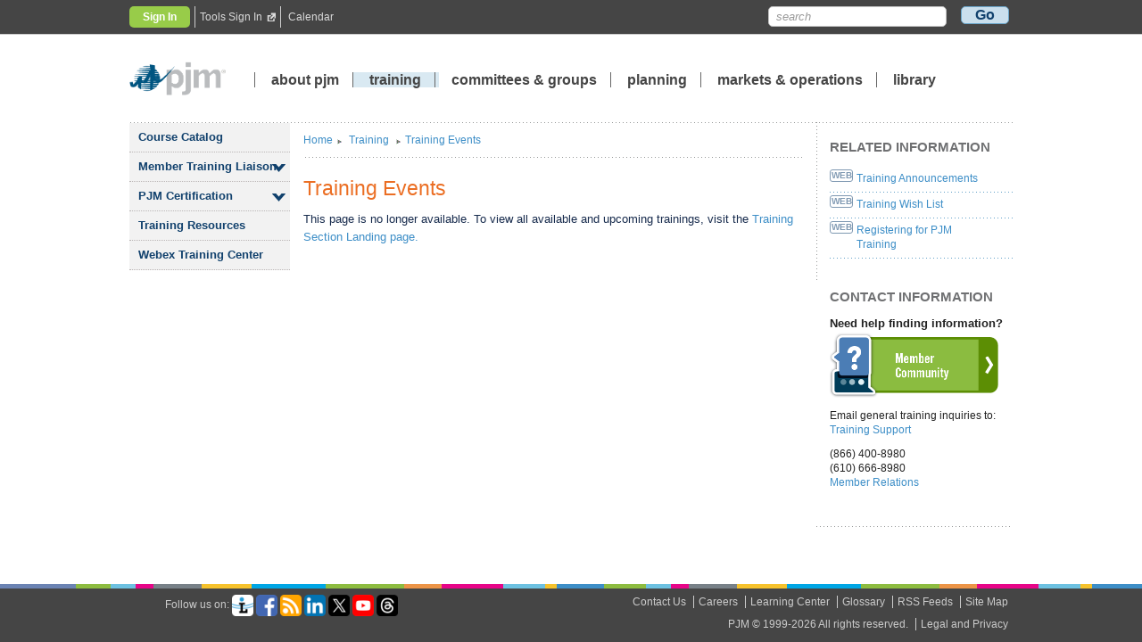

--- FILE ---
content_type: text/html; charset=utf-8
request_url: https://www.pjm.com/training/training-events.aspx
body_size: 13870
content:


<!DOCTYPE html>
<html class="no-js">
<head id="Head1">
    <!-- Google Tag Manager -->
    <script>(function(w,d,s,l,i){w[l]=w[l]||[];w[l].push({'gtm.start':
                new Date().getTime(),event:'gtm.js'});var f=d.getElementsByTagName(s)[0],
                j=d.createElement(s),dl=l!='dataLayer'?'&l='+l:'';j.async=true;j.src=
                'https://www.googletagmanager.com/gtm.js?id='+i+dl;f.parentNode.insertBefore(j,f);
        })(window, document, 'script', 'dataLayer', 'GTM-TN8W6MJ');
    </script>
    <!-- End Google Tag Manager -->    
    <meta http-equiv="X-UA-Compatible" content="IE=Edge,Chrome=1" /><title>
	
PJM - Training Events
</title><link rel="stylesheet" href="/assets/responsive/css/normalize.min.css" /><link rel="stylesheet" href="/Content/Custom/widgetCustom.css" /><link rel="stylesheet" href="/assets/responsive/css/main.css" /><link rel="stylesheet" href="/assets/styles/PjmBrowserSupportAlert.css" /><link rel="stylesheet" href="/assets/styles/visual-buttons.css" />

    <script src="/assets/responsive/js/vendor/modernizr-2.6.2-respond-1.1.0.min.js"></script>
    <script type="text/javascript" src="/Scripts/jquery-3.5.1.min.js"></script>
    <script src="https://ajax.aspnetcdn.com/ajax/4.0/MicrosoftAjax.js" type="text/javascript"></script> 
    <script type="text/javascript" src="/assets/js/jquerytablesorter.js"></script>
    <script type="text/javascript" src="/assets/js/tabs.js"></script>
    <script type="text/javascript" src="/assets/js/devicedetect.js"></script>
    <script type="text/javascript" src="/assets/js/Highcharts/HighCharts/highcharts.js"></script>

    <meta http-equiv="X-UA-Compatible" content="IE=Edge,Chrome=1" /><meta http-equiv="Cache-Control" content="no-cache" /><meta http-equiv="Pragma" content="no-cache" /><meta http-equiv="Expires" content="0" /><meta charset="utf-8" /><meta name="viewport" content="width=device-width" /><meta name="description" content="PJM Interconnection Training, Course Catalog &amp; Training Events" /><meta name="keywords" content="training, courses, learn, learning, education, seminar, training catalog, training events, member training, operator certification, learning center, training wishlist, register, member community, pjm 101, learning management system, webex, certification, events" /><meta name="DCS.dcsaut" content="Anonymous" /><meta name="sitearea" content="Training " /><meta name="concept" /></head>

<script type="text/javascript">
    jQuery.noConflict();
</script>

<body>
    <!-- Google Tag Manager (noscript) -->
    <noscript><iframe src="https://www.googletagmanager.com/ns.html?id=GTM-TN8W6MJ"
                      height="0" width="0" style="display:none;visibility:hidden"></iframe></noscript>
    <!-- End Google Tag Manager (noscript) -->
    <div id="TopMessage">
        <div id="pjmTopMessage_divWrap" class="wrap" style="display:none;">
  
  <div class="accordion">
    <a href="#" class="accordion-button">
    
  </a>
    <div class="accordion-content WebAlertContainer"  style="display:none;">
       
        
    </div>
  </div><!-- .accordion -->
</div><!--.wrap-->
    
    </div>
    <form name="frmMain" method="post" action="/training/training-events.aspx" id="frmMain">
<div>
<input type="hidden" name="__EVENTTARGET" id="__EVENTTARGET" value="" />
<input type="hidden" name="__EVENTARGUMENT" id="__EVENTARGUMENT" value="" />
<input type="hidden" name="__VIEWSTATE" id="__VIEWSTATE" value="jzxraQxIL9oseVjstFwngsiZq4qKqr1Mc4U6WL+1n58gSdr74ImXz7vVN79NopFtPuB8vaRb1die1kIZiRavvm2QM4xLBwSZz0HGXZOH4S5pc+E40Mbm/VFDBogiCgvvrSRhauirDQyK+h2NTDFUSujeS+QJbK87XoDiOn4TOYRerKRwAQXhYxpGv3k/nygtKWX+rK9PEoAahADsgB2PQFhwsObHSXS3ieaDzFswuvi14/Eu7LVHGn9JdKOUldEElq9CMnXbFbMhqQ0IpLmkN+H4oNzeyM+8iy7z3qzagzgx6Ypv19Uo2Oi0pmVyCy+in/ZicKIqxPgho4hHIvBr8MPsqvnWO8nPTAYLXdllJNaQrxoFQMzZMlcJSR1s8uctecf/+SHO+QxINFt9/5QelPhE9yRMoKoFfXlo6XBfmHXnU0KTC88cmorLsyLasuZ9AHADf+SElDm8WFJGQY9xQa0TCYKlO8+73Lah6xI1U2LK1v28hCuJ/mED4yDdElEUQrfAJ7l2pzy3fwncoWFFgHoL3qWW8ediy56dlPZqnyQBqag1NQ55JZ8TrywvCnsnqhKychXrpctqMvo9oyIzT2atFCWMqeAvX/O4rsRodNJwDJFl3+XhkKJTb6PEL++xvPxgN2s1uHvc6NA145++8c1tjQc4rS2ekks2tV6dY09DLh2poZjZUYYmkdvg6xS5oFJaS8QDWYJTjZIHPxp0pmxeMwVWpzWUIH//UV0MuMGylkeGVRX8EbO0cYFYAy44AoLBBmQC0Ngadq5AssoRV5RzErNK4ZNmGp2zCiPR2Es4wBpJR5HVm8bQTTFOL3gQhrEUzFOoBhoihLvfVz5Exz9p/GOHA1kpV6vwC4U4LGRIBn046/NRRUy8//Az6WJeaJL3lVv7kTG9Vb71O7EPbhewJRGqb52AqvMAuQxYCZmPAwqb75CClYTIKdjTuiHHT4P1ug5XMmX98BKkDBYPvlHwwLESoDeNCeUBoMpv3awt97zjxaNYm4bnRRJvbJFm30k9A4bGGSpmYOrykqQApgHDeehjGAC116+P7Pcfg30mGVcZv0zk5IGD3M/IZUmENk5Xc8dLTYLRKEhYPtVnc5S9ghk23vdTNKTsn6bdyI6imjgeKsqFjGdUnhOBE9vkdLljbG6cfoya+58Jr2Kn8ay+iRGrjgbn17dmPPrCmOcsWujWRcTrUvhMGU8Hr6biTBvMswYxHRNjDeX/BN1myZ4iExtx3//[base64]/WerYGzpwPTQ22CXvzlNZGSDIJdJxVXGffC/UgASMtbl2o1l7BCefReRlNhDg86l4eyFdGrRwW9SnwzAicCnlZJSHLBq9cjO9i9mokKyfzKcAZFjGOwnfhBki+ahKTkQ9Ooicvhw/Q1i6U8jyhD4kIYilLNNt+ZxfJCZLf/cVHthQGQYcCTurz/zQBJmpTNgm59HxV+kSDdfsmYqu49X76WZJV4wlJGJeTfbwYWccYTlC2kUeFLhvl9vfcVmLnMyK3hvpabn0oDqkODoEb6jnPo2gqWGqPp6MOeyzPV7W+LM349S7YTiSLm0nak63cwmBK9zR/[base64]/oKKpAEXX+s7VrB3C3RF9w1Kq4A0xEfRiyJWZhb6PFcOshTXtJ9oe7xE+fcwS7pkpSp+qr4IMck6kAldGHRqzAYrR3fLdxswqDgGfARsBMU7H8ychrQlGEG9dwUpnRMnbKOBM6Vy7XAUC0gVGu/q6TSVVC3yJ31E10QagjttjfzhHQlpMFcId5jnSHan+YrNMIRLHWRHbXcagM6xrnCx4XOg5GZtjPHEkrifIYvbd+c984sxMXqz9YpBYr/cr0uMAgSdwqyExvDxRVmqpDdwYmqGUFUrAgepBp/pG+h/N4QUoVRpTBqPVfBsVsdT36lLHxFGQSKIsUw0NVWeKxOwH2L4NailWKpDWaAnB4Sz3VS862NBMQUgS7Sj0BZjkA9ZfG0C94QgoleS9SlOP6jt4e+xcayYFS9kvoa8JmEgZ+WS+xb51rcdSqZPITdSJi3xQQrjXMt7lF9S8bYICGKvx4665/NpQVmfGE0749C944clrdO1YOVznzhgYa2wLtv5tpCPlhYR7YsJ/Fs7FmVX6UFt6DDyc2kHa8a7ZGR5c70I5NxpRdbr0BJhGfQ35KHilr2crPBgJHg8RLHwwRTMs2JZTfwAJvrklGRCJdFE2MHAPsJctPTAMz4iR0e4nSlcEM1jfEZuk/i11nMa0VuqQQkTa3o5K9da/xAXwpbIxpiPb7USlcGiuu7zReOQL6Sd0P9nFCOgGy5R+tqGtobg5HXERPtQ2wfH956x/iHOIzfeCkmLkIGCxqg0kChACvYhJjVcfB5BoaXapf36fJeyZQajIZF1qFZrZcRlCTTGTFF6d6ex32MvP34jcJv5mesvdHypGOWCjVAvj5qniPwXbq+jtf3/h+5HBI+HfWfpq3CiVxPKl+d9U4eaiZcdjxeTRDAn+61KyT5cTMEjCXmbH0L5WocHruodkAH6RZKPU3yovnZ4oc945c8v9jYFeBK4Qfd2dLhilBVKPhd7Whcx3P2FyEpjusL/x1BSCx0OPrVaWLMy5B9S6vzWSnWv4l8hv9NbzuwTrmQoKdmS7nCyHwDNKBauRF9Med9JieaSQg2Eu7WMXd47afGBk3nPCydDd8J80q0tclezkgDUpVpy1B68sGMOrBnoyE/Er7V5QCS8Ax5uumwrnIPfudV01VIOyk5E+1XAUIbE7YRNHWZMKeCKxO4NivKET2Vcl1Ekw0NlrYEui+WuvaAseHRO23cBCOm0qF0REbu3cH4olAQVBvknd3TKqrB/3w5kau7Aa7RLZ3AOfl3EkS3+vmzmkan1CmDJRqQCDyJnPd+atB/6zcaXfuUg1mpj46MTBqBiJ5stcSw5gXphFQR1ehZrE3KTjmXjSlLcv0y4XmT4OZvYcbPMv1yQAIMK5n4lRpzAZd2nYCEwetz25HA2oFXhF+CQfUakt+4J6VZkQWENNRMKcsWMsPCHCaNrNJJAGB1vBhBuQQIukVW1wym/ENOequnYsf1YquJhT14RRxwe73keTtCz5FrWl7oLxJrMwFReAU4D+uadr7QRxQBev2SJASDiwfHCoR4+coR6RgKAEIYqgN7kLWjcJhavL6l3lhq3/3jWkhNahQj1qm38Fw6thIGCbMvDNMQltNA9aIyZkndV4RScGGjgAyZM54ka6TOfex02g/g142uisMuJt2i4kGfqoNbQnEue1HepDvVZ1GuykieZDmc/Ko2xHPkPCsaiX7AkT/RVYTnU3L/0OEHPRTQSj0K01VVFfN5adPVIJF4a3CXPAe3CX2wFQ/3SKpnyjhlXz2JFxg89aVdZoQ5w8KAWBXVJUlqqNpBpR6+kmXFOmDt/Zi6mpiDdVnKJ+oeVjZxRdkj/U5FZvvA5Yan6iGpvmlAQzH7HRqeVFVkHwn2mGCKpnkGo+QvB6PXFUZaq4eLDs2neBmeQfI3JdDUiGhO2xBv/tCO1oO0gfp0TYGGwLg/[base64]/NtPi8/Zz5551UAdKlS/[base64]/WASP9KqxMesHwv7urn5BILWG3d1nidSZ0xCU/4CfVygFpw==" />
</div>

<script type="text/javascript">
//<![CDATA[
var theForm = document.forms['frmMain'];
if (!theForm) {
    theForm = document.frmMain;
}
function __doPostBack(eventTarget, eventArgument) {
    if (!theForm.onsubmit || (theForm.onsubmit() != false)) {
        theForm.__EVENTTARGET.value = eventTarget;
        theForm.__EVENTARGUMENT.value = eventArgument;
        theForm.submit();
    }
}
//]]>
</script>


<script src="/WebResource.axd?d=pynGkmcFUV13He1Qd6_TZIH7__CsverBMbHMnDn2ShIUpLHP_Oe1Dmlo2GHVgUUyWVgBnSbUUDq4hMCj7jNtzw2&amp;t=638901382312636832" type="text/javascript"></script>


<script src="/ScriptResource.axd?d=NJmAwtEo3Ipnlaxl6CMhvkgcytGHc0kqlK7fT8s5h0ZRxlyjqQ0Eie-9Pmw4Dy_2tV4BgGqFkCnUDgCjicb_mSIF4sOc3nF375kjkBOpp79CTzB2I1c4xYKZlxB8QJzKvJNxoUCdoxAnS0BvrtixcYjavjghpdEnBmUnrWvJND41&amp;t=345ad968" type="text/javascript"></script>
<script src="/ScriptResource.axd?d=dwY9oWetJoJoVpgL6Zq8ODY1oHIb6v9A6nLLXdkqBKGndySK3r_XRhXbjomSumtkb1GW-DNuj_3LLAHt0Q9vIicAn2JVZP-o41K7cEqi57ABDbUCSh_3kQg4SdbZrOZdJJAtE2jjqvxPGIuZ3Kx6VE4kPXAlbgZjAnEbJKjYTSA1&amp;t=345ad968" type="text/javascript"></script>
<div>

	<input type="hidden" name="__VIEWSTATEGENERATOR" id="__VIEWSTATEGENERATOR" value="2937C0FF" />
</div>
        <div id="BrowserSupport">
            <div id="PjmBrowserSupportAlert_BrowserSupportBox" class="browserSupportDiv" style="display:none">
	
     
 
    <div class="browserSupoortTopAlert">
        
     </div>    

    <div class="browserSupportBottomAlert">
     
    </div>
   
     <div class="browserSupportAlertButtons">
   <span> <button class="bsaButton"type="button" onclick="javascript:location.href='https://www.pjm.com/markets-and-operations/etools/system-requirements.aspx'">Learn More ></button>&nbsp; or &nbsp;  <button class="bsaButton" onclick="closeBrowserAlertButton()"  type="button">Close X</button>   </span>
</div>


</div>


   <noscript id="PjmBrowserSupportAlert_noScriptBrowserSupportAlert"> 
  
       <div id="PjmBrowserSupportAlert_noScriptPanel" class="browserSupportDiv">
	 
        
             <div class="browserSupoortTopAlert">
       It looks like you have JavaScript disabled. 
     </div>    

    <div class="browserSupportBottomAlert">
      For the best experience, please enable JavaScript.
    </div>
   
     <div class="browserSupportAlertButtons">
   <input type="submit" name="PjmBrowserSupportAlert$ctl01" value="Learn More >" class="bsaButton" type="button" />&nbsp; or &nbsp;  <input type="submit" name="PjmBrowserSupportAlert$ctl02" value="Close X" class="bsaButton" type="button" />   
</div>


</div>

</noscript>



   <noscript id="PjmBrowserSupportAlert_noScriptBrowserSupport_JavascriptAlert" style="display:none"> 
  
       <div id="PjmBrowserSupportAlert_Panel1" class="browserSupportDiv">
	 
        
             <div class="browserSupoortTopAlert">
       It looks like you have JavaScript disabled and you’re using an outdated browser, which PJM no longer supports. 
     </div>    

    <div class="browserSupportBottomAlert">
      For the best experience, please enable JavaScript and upgrade to a modern browser.
    </div>
   
     <div id="PjmBrowserSupportAlert_Div1" class="browserSupportAlertButtons">
   <input type="submit" name="PjmBrowserSupportAlert$Button1" value="Learn More >" id="PjmBrowserSupportAlert_Button1" class="bsaButton" type="button" />&nbsp; or &nbsp;  <input type="submit" name="PjmBrowserSupportAlert$Button2" value="Close X" id="PjmBrowserSupportAlert_Button2" class="bsaButton" type="button" />   
</div>


</div>

</noscript>



<script type="text/javascript" >

    function msieversion() {
        var ua = window.navigator.userAgent;
        var msie = ua.indexOf("MSIE ");

        if (msie > 0) // If Internet Explorer, return version number
            return parseInt(ua.substring(msie + 5, ua.indexOf(".", msie)));
        else if (window.navigator.userAgent.match(/Trident\/7\./)) 
            return 11;
        else // If another browser, return 0
            return 0;

    }

    if (getCookie('browserCompatabilityBox') === "") {

        var x = document.getElementById('PjmBrowserSupportAlert_noScriptBrowserSupportAlert');
        x.style.display = "none";

        var y = document.getElementById('PjmBrowserSupportAlert_noScriptBrowserSupport_JavascriptAlert');
        y.style.display = "none";

        if (msieversion() > 0) {
            var z = document.getElementById('PjmBrowserSupportAlert_BrowserSupportBox');
            z.style.display = "block";

        }

    }
    else {
        var x = document.getElementById('PjmBrowserSupportAlert_noScriptBrowserSupportAlert');
        x.style.display = "none";

        var y = document.getElementById('PjmBrowserSupportAlert_noScriptBrowserSupport_JavascriptAlert');
        y.style.display = "none";

        var z = document.getElementById('PjmBrowserSupportAlert_BrowserSupportBox');
        z.style.display = "none";

}


    function closeBrowserAlertButton()
    {
        jQuery(".browserSupportDiv").hide("slow");
        document.cookie = "browserCompatabilityBox=DoNotDisplay; path=/";
    
    }


    function getCookie(cname) {
        var name = cname + "=";
        var ca = document.cookie.split(';');
        for (var i = 0; i < ca.length; i++) {
            var c = ca[i];
            while (c.charAt(0) === ' ') c = c.substring(1);
            if (c.indexOf(name) !== -1) return c.substring(name.length, c.length);
        }
        return "";
    }

</script>
        </div>
        <script type="text/javascript">
//<![CDATA[
Sys.WebForms.PageRequestManager._initialize('smThreeColumn', 'frmMain', [], [], [], 90, '');
//]]>
</script>

        <div id="container">
            <!-- BEGIN NOINDEX -->
            


<style>
    .mbmembercommunity-signin-iconified:hover 
    {
        background: transparent url('/assets/images/open-new-tab-hover.png') no-repeat  right center !important;
        padding:0px 15px 0px 8px !important;
    }

    .mbmembercommunity-signin-iconified 
    {
        background: transparent url('/assets/images/open-new-tab-active.png') no-repeat  right center !important;
        padding:0px 15px 0px 8px !important;
    }


</style>
<header id="header">
    <input name="pjmHeader$DeviceName" type="hidden" id="pjmHeader_DeviceName" class="DeviceName" value="desktop" />
    <input name="pjmHeader$DeviceType" type="hidden" id="pjmHeader_DeviceType" class="DeviceType" value="0" />
    <div id="utilbar">
        <div class="wrapper">
            <div id="utilnav">
                
                <nav>
                    
                    <ul id="header_navigation">
                                
                                
                                            <li class="visible-desktop"><a href="http://www.pjm.com/sso/pjmsignin?item=/training/training-events.aspx" class="headersigninbutton"><span>Sign In</span></a></li>
                 
                                            <li class="hidden-desktop"><a href="#" id="signin-toggle"><i class="icon-signin"></i><span>Sign In</span></a></li>
                                    
                        
	                    <li class="visible-desktop "><a class="tools-signin-iconified" href="https://tools.pjm.com/" target="_blank" >Tools Sign In</a></li>
	                    <li><a href="/Home/Calendar.aspx"><i class="icon-calendar"></i><span>Calendar</span></a></li>
	                    <li class="hidden-desktop"><a href="#" id="nav-toggle"><i class="icon-menu"></i><span>Menu</span></a></li>
                    </ul>
                </nav>
            </div>
            <div id="signin">
                
							<nav>
                                <div>
								    <ul>
								        <li><a href="http://www.pjm.com/sso/pjmsignin?item=/training/training-events.aspx">Sign In</a></li>
								    </ul>
                                </div>
							</nav>
							
			</div>
            <div id="search">
                
<script src="/assets/responsive/js/vendor/jquery.simpleplaceholder.js"></script>


<script>

function checkEnter(event,buttonId)

{              

        var key;

        if(window.event)

              key = window.event.keyCode;     //IE

         else
              key = event.which;     //firefox

        if (key == 13)
        {
            //Get the button the user wants to have clicked
            var btn = document.getElementById(buttonId);


            if (btn != null)
            { //If we find the button click it
                btn.click();
                event.keyCode = 0
            }
        }
    }

    jQuery(document).ready(function () {
        jQuery('input:text[placeholder]').simplePlaceholder();
    });
</script>

 

    <!--<select name="pjmHeader$SearchInput$ddlSearchSiteArea" id="pjmHeader_SearchInput_ddlSearchSiteArea" class="headersearchbox">
	<option value="All PJM.com">All PJM.com</option>
	<option value="About PJM">About PJM</option>
	<option selected="selected" value="Training ">Training </option>
	<option value="Committees &amp; Groups">Committees &amp; Groups</option>
	<option value="Planning">Planning</option>
	<option value="Markets &amp; Operations">Markets &amp; Operations</option>
	<option value="Library">Library</option>

</select>-->
     <input name="pjmHeader$SearchInput$tbKeywords" type="text" id="pjmHeader_SearchInput_tbKeywords" class="headersearchbox" placeholder="search" onkeypress="javascript:return checkEnter(event,&#39;pjmHeader_SearchInput_imgBtnGo&#39;)" />
     <input type="submit" name="pjmHeader$SearchInput$imgBtnGo" value="Go" id="pjmHeader_SearchInput_imgBtnGo" class="button headersearchbutton" />



		    </div>
        </div>
    </div>
    
    <div id="navbar">
        <div class="wrapper">
            <div id="brand">
				<h2><a href="/" ><img width="108" height="38" src="/assets/responsive/img/pjm-logo.png" alt="PJM&copy;" ></a></h2>
			</div>
            
			<div id="nav">
			    <nav>
			        <ul>
                     
                        
                            <li class=''><a href='/about-pjm' class='nounderline'>about pjm</a></li>
                        
                            <li class='selected'><a href='/training' class='nounderline'>training </a></li>
                        
                            <li class=''><a href='/committees-and-groups' class='nounderline'>committees <span style='font-family: Arial, Verdana;'>&</span> groups</a></li>
                        
                            <li class=''><a href='/planning' class='nounderline'>planning</a></li>
                        
                            <li class=''><a href='/markets-and-operations' class='nounderline'>markets <span style='font-family: Arial, Verdana;'>&</span> operations</a></li>
                        
                            <li class=''><a href='/library' class='nounderline'>library</a></li>
                        
                        
                    </ul>
                 </nav>   
           </div>
		</div>
	</div>
</header>

<script type="text/javascript">
    jQuery("ul#header_navigation li.first").on('mouseenter',
  function () {
      jQuery("ul#header_navigation li .sub").show();
  }).on('mouseleave',
  function () {
      jQuery("ul#header_navigation li .sub").hide();
  }
);
</script>


            <!-- END NOINDEX -->
            <div id="content-container">
                <div class="wrapper">
                    
<head>
<META HTTP-EQUIV="CACHE-CONTROL" CONTENT="PUBLIC">
</head>
<div id="section-nav" class=''>
    <h3>
        <a href="#">
            Training </a></h3>
    <nav>
    
            <ul>
        
            <li>
            <a href='/training/course-catalog'>Course Catalog</a>
            
              </li>
             
            
            
            
              </li>
             
            <li>
            <a href='/training/member-training-liaison'>Member Training Liaison</a>
            
                 <ul>
             
                <li>
                     <a href='/training/member-training-liaison/initial-training-requirements'>Initial Training Requirements</a>
                    
                </li>    
                
                 </ul>
                
              </li>
             
            <li>
            <a href='/training/certification'>PJM Certification</a>
            
                 <ul>
             
                <li>
                     <a href='/training/certification/resources-gen-oct-2025'>Generation Exam Resource Materials - 10.6.2025</a>
                    
                </li>    
                
                <li>
                     <a href='/training/certification/resources-trans-nov-2022'>Transmission Exam Resource Materials - 11.22.2022</a>
                    
                </li>    
                
                 </ul>
                
              </li>
             
            <li>
            <a href='/training/training-resources'>Training Resources</a>
            
              </li>
             
            <li>
            <a href='https://pjmexternal.webex.com/mw3300/mywebex/default.do?siteurl=pjmexternal&service=7' target="_blank">Webex Training Center</a>
            
              </li>
             
        </ul>
        
    </nav>
</div>

                    <div id="main">
                        <div id="content">
                            <div class="meta">
                                
                                <span id="showFeedbackSlider">
                                    

<link href="/assets/MVC/responsive/css/sliding-feedback.css" rel="stylesheet" />

<!--BEGIN QUALTRICS WEBSITE FEEDBACK SNIPPET-->
<script src="/assets/js/Qualtrics/Qualtrics.js"></script>
<div id='ZN_dgm6LPcAOX40PWe'><!--DO NOT REMOVE-CONTENTS PLACED HERE--></div>
<!--END WEBSITE FEEDBACK SNIPPET-->


                                </span>
                            </div>
                            

<div id="breadcrumbs">
<ul>
                 
                       <li><a id="pjmBreadCrumb__rptBreadCrumb__lnkItem_0" href="/">Home</a></li>
                     
                       <li><a id="pjmBreadCrumb__rptBreadCrumb__lnkItem_1" href="/training">Training </a></li>
                     
                       <li><a id="pjmBreadCrumb__rptBreadCrumb__lnkItem_2">Training Events</a></li>
                
                
</ul>
</div>

                            



                            

                            
<article>
    <h1>
        Training Events
    </h1>
    <p><span style="color: #172b4d; background-color: #ffffff;">This page is no longer available. To view all available and upcoming trainings, visit the&nbsp;</span><a href="/training">Training Section Landing page.</a></p>
</article>


                            

           <p style=" font-size : 0.75em;">
            </p>
                        </div>
                        
<div id="sidebar">



<style>
 
 .wordwrap  
 {
 
   word-wrap: break-word;
   white-space: pre; /* CSS 2.0 */
   white-space: pre-wrap; /* CSS 2.1 */
   white-space: pre-line; /* CSS 3.0 */
   white-space: -moz-pre-wrap; /* Firefox */      
   display: inline-block;
   vertical-align: top;
   padding-right: 30px;
   padding-top: 2px;
   width:150px;
  
  }

.display
{
display: inline-block;
 vertical-align:middle;
 padding-bottom: 5px;






}

.container
{
    
display: inline-block;
    
}

  
</style>





<div id="related-info" class="widget">
		<header>
			<h4>Related Information</h4>
		</header>
		
		<div class="content">
		<ul> 
        
        <li><a href='https://www.pjm.com/mypjm/newsletters.aspx' target='_blank'><div class='display'><i class="file-web">WEB</i><div class='wordwrap' > Training Announcements</div></div></a></li>
        
        <li><a href='https://www.screencast.com/t/yoIld0XKx' target='_blank'><div class='display'><i class="file-web">WEB</i><div class='wordwrap' > Training Wish List</div></div></a></li>
        
        <li><a href='https://www.screencast.com/t/IMKvtFT6' target='_blank'><div class='display'><i class="file-web">WEB</i><div class='wordwrap' > Registering for PJM Training</div></div></a></li>
        
        
        </ul>   
        </div>
</div>
<div id="contact-us" class="widget">
<header>
    <h4>Contact Information</h4>
</header>
<div class="content">
<strong></strong><strong>Need help finding information?<br>
</strong>
<a href="https://pjm.my.site.com/Members" target="_blank"><img style="margin: 0px;" height="75" alt="Member Community" width="189" src="-/media/641730DAE0624A5A8BA5EC763638138F.ashx"></a>
<p>Email general training inquiries to:<br>
<a href="mailto:TrainingSupport@pjm.com">Training Support</a></p>
<p>(866) 400-8980<br>
(610) 666-8980<br>
<a href="~/link.aspx?_id=C6226B3F00794149B041B454AF7D650D&amp;_z=z">Member Relations</a></p>
</div>
</div>

</div>


                    </div>
                </div>
            </div>
            <!-- BEGIN NOINDEX -->
            
<style>
    .socialIcon {width: 24px;height: 24px;}
</style>
      <footer id="footer">
				<div class="wrapper">
                    <div class="social">
				            <ul>
                                <li>Follow us on: </li>
					             <li><a href="https://insidelines.pjm.com" target="_blank">
                                     <img alt="InsideLines" src="/assets/images/Redesign/Home/icon_insidelines.png" class="socialIcon" /></a></li>
                                 <li><a href="https://www.facebook.com/pjminterconnect" target="_blank">
                                     <img alt="follow us on facebook" src="/assets/images/Redesign/Home/icon_facebook.png" class="socialIcon" /></a></li>
                                 <li><a href="https://rss.pjm.com/" target="_blank">
                                     <img alt="rss feed" src="/assets/images/Redesign/Home/logo_rss.png" class="socialIcon" /></a></li>
                                 <li><a href="https://www.linkedin.com/companies/pjm-interconnection" target="_blank">
                                     <img alt="follow us on LinkedIn" src="/assets/images/Redesign/Home/logo_linkedin.png" class="socialIcon" /></a></li>
                                 <li><a href="https://twitter.com/pjminterconnect" target="_blank">
                                     <img alt="follow us on Twitter" src="/assets/images/Redesign/Home/logo_twitter.png" class="socialIcon" /></a></li>
                                 <li><a href="https://www.youtube.com/user/pjminterconnection" target="_blank">
                                     <img alt="follow us on YouTube" src="/assets/images/Redesign/Home/logo_youtube.png" class="socialIcon" /></a></li>
                                 <li><a href="https://www.threads.net/@pjminterconnectionnews" target="_blank">
                                     <img alt="follow us on Threads" src="/assets/images/Redesign/Home/icon_threads.png" class="socialIcon" /></a></li>
				            </ul>
                    </div>
					<div id="footernav">
                        
                        
                            <div id="footerlinks">
						        <nav>
							        <ul>
								        
                                                <li><a href='/about-pjm/who-we-are/contact-us'>Contact Us</a></li>
                                            
                                                <li><a href='/about-pjm/careers'>Careers</a></li>
                                            
                                                <li><a href='https://learn.pjm.com/'>Learning Center</a></li>
                                            
                                                <li><a href='/Glossary'>Glossary</a></li>
                                            
                                                <li><a href='/about-pjm/newsroom/rss-feeds'>RSS Feeds</a></li>
                                            
                                                <li><a href='/about-pjm/site-map'>Site Map</a></li>
                                            
							        </ul>
						        </nav>
                            </div>
                            <div id="legal">
						        <nav>
							        <ul>
								        <li>PJM © 1999-2026 All rights reserved.</li>
								        <li><a href="/about-pjm/legal.aspx">Legal and Privacy</a></li>
							        </ul>
						        </nav>
					        </div>
                        
					</div>
					
				</div>
			</footer>

            <!-- END NOINDEX -->
        </div>
    </form>

    <script type="text/javascript">
        var gaJsHost = (("https:" == document.location.protocol) ? "https://ssl." : "http://www.");
        document.write(unescape("%3Cscript src='" + gaJsHost + "google-analytics.com/ga.js' type='text/javascript'%3E%3C/script%3E"));
    </script>

    <script type="text/javascript">
        try {
            var pageTracker = _gat._getTracker("UA-7114445-1");
            pageTracker._trackPageview();
        } catch (err) { }</script>

    <script type="text/javascript" src="/Scripts/jquery-3.5.1.min.js"></script>
    
    <script src="/assets/responsive/js/plugins.js"></script>
    <script type="text/javascript" src="/Scripts/jquery-ui.js"></script>
    <script src="/assets/js/jquery.scrollUp.js"></script>
    <script src="/assets/responsive/js/main.js"></script>
    <script type="text/javascript" src="/assets/js/jquerytablesorter.js"></script>
    <script type="text/javascript" src="/assets/js/tabSlideOut.js"></script>
    <script async src="https://siteimproveanalytics.com/js/siteanalyze_6341168.js"></script>
</body>
</html>


--- FILE ---
content_type: text/css
request_url: https://www.pjm.com/assets/responsive/css/main.css
body_size: 28479
content:

@import "print.css";
/* ==========================================================================
   HTML5 Boilerplate styles - h5bp.com (generated via initializr.com)
   ========================================================================== */

html,
button,
input,
select,
textarea {
	color: #222;
}

body {
	font-size: 1em;
	line-height: 1.4;
}

::-moz-selection {
	background: #b3d4fc;
	text-shadow: none;
}

::selection {
	background: #b3d4fc;
	text-shadow: none;
}

hr {
	display: block;
	height: 1px;
	border: 0;
	border-top: 1px solid #ccc;
	margin: 1em 0;
	padding: 0;
}

img {
	vertical-align: middle;
}

fieldset {
	border: 0;
	margin: 0;
	padding: 0;
}

textarea {
	resize: vertical;
}

.chromeframe {
	margin: 0.2em 0;
	background: #ccc;
	color: #000;
	padding: 0.2em 0;
}

.displaynone {
	display: none;
}

.displayblock {
	display: block;
}

span.req {
	color: #EB6E23;
	font-weight: bold
}

/* ==========================================================================
   Authors: Ryan Rivera ryan.rivera@nttdata.com
   			Katie Untalan katie.untalan@nttdata.com
   ========================================================================== */

html,
body {
	height: 100%;
}

body {
	font: 1em/1.3em "Trebuchet MS", Arial, Helvetica, sans-serif;
	font-weight: 300;
	-webkit-font-smoothing: antialiased;
}

h1 {
	margin: 1em 0;
	color: #eb6e23;
	font-size: 1.8em;
	font-weight: 400;
	line-height: 1em;
}

h2 {
	margin: 0.5em 0;
	font-size: 1.6em;
	font-weight: 600;
	line-height: 1em;
}

h3 {
	margin: 0.3em 0;
	font-size: 1.4em;
	font-weight: normal;
}

h4 {
	margin: 0.3em 0;
	font-size: 1.2em;
	font-weight: bold;
}

h5 {
	margin: 0.3em 0;
	font-size: 1.0em;
	font-weight: 400;
}

h6 {
	margin: 0.3em 0;
	font-size: 0.9em;
	font-weight: 400;
}

a {
	color: #11416d;
	text-decoration: none;
}

hr {
	margin: 15px 0;
	border-top: 1px dotted #ccc;
	background-color: transparent;
}

.lead {
	font-size: 1.2em;
}

.text-left {
	text-align: left;
}

.text-center {
	text-align: center;
}

.text-right {
	text-align: right;
}

.muted {
	color: #999;
}

.text-warning {
	color: #ec9447;
}

.text-info {
	color: #3d8ec7;
}

.text-success {
	color: #8dbc40;
}

.text-strikethrough {
	text-decoration: line-through;
}

.pull-left {
	float: left !important;
}

.pull-right {
	float: right !important;
}


/* code sample styles */
pre {
	border: 1px solid #cccccc;
	padding: 5px 10px;
	/*width: 100%;*/
	background-color: #f9f9f9;
}
/* Code colors */
.comment {
	color: #999999;
}

/* normalize trebu font */
.normalize {
	font-family: "Helvetica Neue", Helvetica, Arial, "Lucida Grande", sans-serif;
}

/*twitter image */
.right_sidebar_module.twitter img {
	min-width: 69px;
	padding-left: 10px;
	padding-top: 5px;
	width: 2%;
}

/* responsive videos*/
.video-container {
	position: relative;
	padding-bottom: 56.25%;
	padding-top: 30px;
	height: 0;
	overflow: hidden;
}

	.video-container iframe,
	.video-container object,
	.video-container embed {
		position: absolute;
		top: 0;
		left: 0;
		width: 100%;
		height: 100%;
	}


/*faq control css*/
.right_sidebar_module.faq table {
	padding-right: 15px;
	padding-left: 15px;
	padding-top: 15px;
}

.well .content.learningcentertopic {
	overflow: hidden;
}

	.well .content.learningcentertopic ul {
		width: 100%;
	}

	.well .content.learningcentertopic ol {
		overflow: hidden;
	}


.right_sidebar_header.faq {
	padding-left: 15px;
}

	.right_sidebar_header.faq h4 {
		color: #6f7072;
	}

/* icons */
i {
	cursor: pointer !important;
	cursor: hand !important;
	z-index: 1;
}

	i[class^="icon-"] {
		position: relative;
		display: inline-block;
		margin-right: 5px;
		width: 24px;
		height: 24px;
		background-image: url(/assets/responsive/img/glyphs-updated.png);
		background-repeat: no-repeat;
		background-size: 480px 48px;
		vertical-align: middle;
		/* ie7 inline block fix */
		zoom: 1;
		*display: inline;
	}

	i[class*="icon-mini"],
	.ui-accordion-header-icon {
		margin-right: 2px;
		width: 12px;
		height: 12px;
		background-image: url(/assets/responsive/img/glyphs-mini-updated.png);
		background-size: 240px 24px;
	}

#section-nav i[class^="toggle"] {
	right: 0;
	top: 0.55em;
	position: absolute;
}


.toggle {
	display: inline-block;
	margin-right: 5px;
	width: 15%;
	height: 24px;
	vertical-align: middle;
	/* ie7 inline block fix */
	*display: inline;
}

.well.collapsed header .toggle
.well.collapsed header .toggle:hover
.expanded > .toggle,
.well header .toggle
.expanded > .toggle:hover,
.well header .toggle:hover

.icon-signin {
	background-image: url(/assets/responsive/img/lock-48x48px.gif) !important;
	background-size: 24px 24px !important;
	cursor: pointer;
	cursor: hand;
}

.icon-insidelines {
	background-image: url(/assets/responsive/img/InsideLinesIcon.png) !important;
	background-size: 24px 24px !important;
	cursor: pointer;
	cursor: hand;
}



.icon-signout {
	background-position: 0 0;
}

.icon-calendar {
	background-position: -24px 0;
}

.icon-menu {
	background-position: -48px 0;
}

.icon-share {
	background-position: -72px 0;
}

.icon-print {
	background-position: -96px -24px;
}

.icon-pluggedin {
	background-position: -96px 0;
}

.icon-facebook {
	background-position: -120px 0;
}

.icon-rss {
	background-position: -144px 0;
}

.icon-linkedin {
	background-position: -168px 0;
}

.icon-twitter {
	background-position: -192px 0;
}

.icon-youtube {
	background-position: -216px 0;
}

.icon-toggle,
.well.collapsed header .icon-toggle {
	background-position: -240px 0;
}

	.icon-toggle:hover,
	.well.collapsed header .icon-toggle:hover {
		background-position: -240px -24px;
	}

.expanded > .icon-toggle,
.well header .icon-toggle {
	background-position: -264px 0;
}

	.expanded > .icon-toggle:hover,
	.well header .icon-toggle:hover {
		background-position: -264px -24px;
	}

.icon-arrow {
	background-image: url(/assets/images/arrow-white.png) !important;
	margin: 3px 5px 6px 0;
	background-size: auto !important;
	background-color: #248ddb
}

.wells .icon-arrow {
	background-image: url(/assets/images/arrow-white.png) !important;
	margin: 3px 5px 6px 0;
	background-size: auto !important;
	background-position: center center;
	background-color: #248ddb
}

.icon-pdf {
	background-position: -312px 0;
}

.icon-web {
	background-position: -336px 0;
}

.icon-xls {
	background-position: -360px 0;
}

.icon-open {
	background-position: 0 -24px;
}

.icon-full {
	background-position: -24px -24px;
}

.ui-accordion-header-icon {
	background-position: -108px -12px;
}

.ui-accordion-header-active .ui-accordion-header-icon {
	background-position: -96px -12px;
}

.icon-atsi {
	background-position: -360px -24px;
}

.icon-renewable {
	background-position: -288px -24px;
}

.icon-smart-grid {
	background-position: -312px -24px;
}

.icon-value-prop {
	background-position: -336px -24px;
}

/* mini icons */
.icon-mini-arrow {
	background-position: -60px -12px;
}

.icon-mini-rss {
	background-position: -72px 0;
}

.icon-mini-registered {
	background-position: -100px -100px;
	background-color: #e1f8d6;
}

.icon-mini-changes-in-progress {
	background-position: -100px -100px;
	background-color: #ffedc9;
}

.stats-table.collapsed .icon-mini-toggle {
	background-position: -120px 0;
}

.stats-table .icon-mini-toggle {
	background-position: -132px 0;
}

.icon-mini-arrow-toggle {
	background-position: -108px -12px;
}

.expanded .icon-mini-arrow-toggle {
	background-position: -96px -12px;
}

/* labels */
i[class^="file-"] {
	background-color: #ffffff;
	border: 1px solid;
	border-radius: 3px;
	font-weight: bold;
	font-size: 10px;
	font-style: normal;
	text-align: center;
	line-height: 1.2em;
	display: inline-block;
	opacity: 0.5;
	position: relative;
	margin-right: 4px;
	vertical-align: 2px;
}

.file-txt {
	border-color: #248ddb;
	color: #248ddb;
	width: 24px
}

.file-xml {
	border-color: #248ddb;
	color: #248ddb;
	width: 24px
}

.file-xsd {
	border-color: #248ddb;
	color: #248ddb;
	width: 24px
}

.file-doc {
	border-color: #248ddb;
	color: #248ddb;
	width: 24px
}

.file-wsdl {
	border-color: #248ddb;
	color: #248ddb;
	width: 32px
}

.file-xls {
	border-color: #8ebd41;
	color: #8ebd41;
	width: 24px
}

.file-csv {
	border-color: #8ebd41;
	color: #8ebd41;
	width: 24px
}

.file-sav {
	border-color: #8ebd41;
	color: #8ebd41;
	width: 24px
}

.file-raw {
	border-color: #666666;
	color: #666666;
	width: 24px;
}

.file-mon {
	border-color: #666666;
	color: #666666;
	width: 24px
}

.file-sub {
	border-color: #666666;
	color: #666666;
	width: 24px
}

.file-con {
	border-color: #666666;
	color: #666666;
	width: 24px
}

.file-rawd {
	border-color: #666666;
	color: #666666;
	width: 32px
}

.file-web {
	border-color: #003366;
	color: #003366;
	width: 24px
}

.file-pdf {
	border-color: #f08134;
	color: #f08134;
	width: 24px
}

.file-ppt {
	border-color: #663399;
	color: #663399;
	width: 24px
}

.file-wmv {
	border-color: #663399;
	color: #663399;
	width: 24px
}

.file-dir {
	border-color: #663399;
	color: #663399;
	width: 24px
}

.file-exe {
	border-color: #e42083;
	color: #e42083;
	width: 24px
}

.file-zip {
	border-color: #e42083;
	color: #e42083;
	width: 24px
}

i[class^="new-"] {
	background-color: #ffffff;
	border: 1px solid;
	border-radius: 3px;
	font-weight: bold;
	font-size: 10px;
	font-style: normal;
	text-align: center;
	line-height: 1.2em;
	display: inline-block;
	opacity: 0.5;
	position: relative;
	margin-left: 5px;
	vertical-align: 2px;
}

em[class^="new-"] {
	background-color: #ffffff;
	border: 1px solid;
	border-radius: 3px;
	font-weight: bold;
	font-size: 10px;
	font-style: normal;
	text-align: center;
	line-height: 1.2em;
	display: inline-block;
	opacity: 0.5;
	position: relative;
	margin-left: 5px;
	vertical-align: 2px;
}

.new-txt {
	border-color: #248ddb;
	color: #248ddb;
	width: 24px
}

.new-xml {
	border-color: #248ddb;
	color: #248ddb;
	width: 24px
}

.new-xsd {
	border-color: #248ddb;
	color: #248ddb;
	width: 24px
}

.new-doc {
	border-color: #248ddb;
	color: #248ddb;
	width: 24px
}

.new-wsdl {
	border-color: #248ddb;
	color: #248ddb;
	width: 32px
}

.new-xls {
	border-color: #8ebd41;
	color: #8ebd41;
	width: 24px
}

.new-csv {
	border-color: #8ebd41;
	color: #8ebd41;
	width: 24px
}

.new-sav {
	border-color: #8ebd41;
	color: #8ebd41;
	width: 24px
}

.new-raw {
	border-color: #666666;
	color: #666666;
	width: 24px;
}

.new-mon {
	border-color: #666666;
	color: #666666;
	width: 24px
}

.new-sub {
	border-color: #666666;
	color: #666666;
	width: 24px
}

.new-con {
	border-color: #666666;
	color: #666666;
	width: 24px
}

.new-rawd {
	border-color: #666666;
	color: #666666;
	width: 32px
}

.new-web {
	border-color: #003366;
	color: #003366;
	width: 24px
}

.new-pdf {
	border-color: #f08134;
	color: #f08134;
	width: 24px
}

.new-ppt {
	border-color: #663399;
	color: #663399;
	width: 24px
}

.new-wmv {
	border-color: #663399;
	color: #663399;
	width: 24px
}

.new-dir {
	border-color: #663399;
	color: #663399;
	width: 24px
}

.new-exe {
	border-color: #e42083;
	color: #e42083;
	width: 24px
}

.new-zip {
	border-color: #e42083;
	color: #e42083;
	width: 24px
}

.new-json {
	border-color: #f08134;
	color: #f08134;
	width: 32px;
}

.new-html {
	border-color: #003366;
	color: #003366;
	width: 32px
}

i[class^="new-"]:hover, i[class^="file-"]:hover {
	text-decoration: none !important;
	color: #fff;
	opacity: 1;
}

em[class^="new-"]:hover, em[class^="file-"]:hover {
	text-decoration: none !important;
	color: #fff;
	opacity: 1;
}

.new-txt:hover, .file-txt:hover {
	background-color: #248ddb;
	border-color: #248ddb
}

.new-xml:hover, .file-xml:hover {
	background-color: #248ddb;
	border-color: #248ddb
}

.new-xsd:hover, .file-xsd:hover {
	background-color: #248ddb;
	border-color: #248ddb
}

.new-doc:hover, .file-doc:hover {
	background-color: #248ddb;
	border-color: #248ddb
}

.new-wsdl:hover, .file-wsdl:hover {
	background-color: #248ddb;
	border-color: #248ddb
}

.new-xls:hover, .file-xls:hover {
	background-color: #8ebd41;
	border-color: #8ebd41
}

.new-csv:hover, .file-csv:hover {
	background-color: #8ebd41;
	border-color: #8ebd41
}

.new-sav:hover, .file-sav:hover {
	background-color: #8ebd41;
	border-color: #8ebd41
}

.new-raw:hover, .file-raw:hover {
	background-color: #666666;
	border-color: #666666
}

.new-mon:hover, .file-mon:hover {
	background-color: #666666;
	border-color: #666666
}

.new-sub:hover, .file-sub:hover {
	background-color: #666666;
	border-color: #666666
}

.new-con:hover, .file-con:hover {
	background-color: #666666;
	border-color: #666666
}

.new-rawd:hover, .file-rawd:hover {
	background-color: #666666;
	border-color: #666666
}

.new-web:hover, .file-web:hover {
	background-color: #003366;
	border-color: #003366
}

.new-pdf:hover, .file-pdf:hover {
	background-color: #f08134;
	border-color: #f08134;
}

.new-ppt:hover, .file-ppt:hover {
	background-color: #663399;
	border-color: #663399
}

.new-wmv:hover, .file-wmv:hover {
	background-color: #663399;
	border-color: #663399
}

.new-dir:hover, .file-dir:hover {
	background-color: #663399;
	border-color: #663399
}

.new-exe:hover, .file-exe:hover {
	background-color: #e42083;
	border-color: #e42083
}

.new-zip:hover, .file-zip:hover {
	background-color: #e42083;
	border-color: #e42083
}

.new-json:hover, .file-json:hover {
	background-color: #f08134;
	border-color: #f08134;
	
}

.new-html:hover, .file-html:hover {
	background-color: #003366;
	border-color: #003366;
}

#search input[type="text"] {
	width: 80%;
}

i[class^="icon-arrow"]:hover {
	background-color: #11416d;
}

/* inputs */
input[type="text"],
input[type="password"],
input[type="date"],
input[type="tel"],
input[type="email"],
input[type="number"],
select,
textarea {
	width: 100%;
	padding: 5px 10px;
	background-color: #ffffff;
	border: 1px solid #c2c2c2;
	border-radius: 5px;
	box-sizing: border-box;
	font-family: "Trebuchet MS", Arial, Helvetica, sans-serif;
}

::-webkit-input-placeholder { /* WebKit browsers */
	color: #999;
	font-style: italic;
	text-shadow: 0px 1px 0px #fff;
	filter: dropshadow(color=#ffffff, offx=0, offy=1);
}

:-moz-placeholder { /* Mozilla Firefox 4 to 18 */
	color: #999;
}

::-moz-placeholder { /* Mozilla Firefox 19+ */
	color: #999;
}

:-ms-input-placeholder { /* Internet Explorer 10+ */
	color: #999;
}

input.placeholding {
	color: #999;
}

input[disabled] {
	background-color: lightgrey;
}

.notice {
	color: #DF0079;
}

.disclaimer {
	color: #666666
}
/* forms */
.control-group {
	margin: 15px 0;
}

label {
	position: relative;
}

	label.control-label {
		font-size: 0.9em;
		font-weight: 600;
	}

	label.checkbox input[type="checkbox"] {
		position: absolute;
		top: 0.15em;
		left: 0;
	}

	label.checkbox {
		padding-left: 1.5em;
		margin: 1em 0;
		display: block;
	}

	label.radio.inline {
		margin-right: 20px;
	}

.alertTable /*Added by Jon 6/15/2010*/ {
	width: 100%;
	margin-top: 20px;
}

.alertHeader {
	padding: 5px 8px;
	background-color: #ffffff;
	line-height: 24px;
	border-top: 5px solid #df0079;
	border-left: 1px solid #cccccc;
	border-right: 1px solid #cccccc;
	border-bottom: 1px solid #cccccc;
	font-size: 1.1em;
}

#alertMessage, .alertTable img {
	padding-left: .9em;
	padding-right: .9em;
}

#alertMessage {
	padding: 5px 15px;
	background-color: #ffffff;
	border: 1px solid #cccccc;
}

div#alertMarquee {
	font-family: Trebuchet MS,Serif;
	color: White;
	width: 730px;
	position: absolute;
	margin-left: 15px;
	margin-top: 215px;
	z-index: 0;
}

	div#alertMarquee a:link {
		color: Silver;
	}
/*End Alert Css*/

/* buttons */
.btn {
	display: inline-block;
	padding-top: 15px;
	padding-bottom: 0px;
	padding-left: 0px;
	margin-right: 6px;
	/*
	border: 1px solid #6BA7CB;
	border-radius: 5px;
	background: #A1C6DE;
	background: -moz-linear-gradient(top, #CADFED 10%,#A1C6DE 100%);
	background: -webkit-gradient(linear, left top, left bottom, color-stop(10%,#CADFED), color-stop(100%,#A1C6DE));
	background: -webkit-linear-gradient(top, #CADFED 10%,#A1C6DE 100%);
	background: -o-linear-gradient(top, #CADFED 10%,#A1C6DE 100%);
	background: -ms-linear-gradient(top, #CADFED 10%,#A1C6DE 100%);
	background: linear-gradient(to bottom, #CADFED 10%,#A1C6DE 100%);
	filter: progid:DXImageTransform.Microsoft.gradient( startColorstr='#CADFED ', endColorstr='#A1C6DE',GradientType=0 );*/
	text-align: center;
	font-weight: bold;
	color: #11416d;
	/* ie7 inline block fix */
	zoom: 1;
	*display: inline;
}

	.btn:hover {
		border: 1px solid #4d7192;
	}

	.btn + .btn {
		margin-left: 1em;
	}

.btn-primary {
}

.btn-secondary {
}

.radioButtonList td {
	width: 60%;
}

/* manage my meetings and subscriptions buttons */
.button {
	float: right;
	font-family: Trebuchet MS, Arial;
	font-size: 1.0em !important;
	border: 1px solid #6ba7cb;
	border-radius: 5px;
	background: #cadfed; /* no more gradients for any browser */
	color: #11416d;
	padding: 5px 15px;
	margin-right: 8px;
	font-weight: bold;
	width: auto !important;
}

	.button:hover {
		border: 1px solid #4d7192;
	}

	.button:disabled {
		color: darkgray;
	}

.callaction {
	font-size: 13px;
	border: 1px solid #8bbb46;
	border-top-left-radius: 5px;
	border-bottom-left-radius: 5px;
	background: #98cc49;
	color: #ffffff;
	padding: 5px 15px;
	font-weight: bold;
	width: auto;
	font-family: "Trebuchet MS", Arial, Helvetica, sans-serif !important;
}

	.callaction:hover {
		background: #8bbb43;
	}

.fancypart, .fancypart:hover, .fancypart:hover:disabled {
	background: #8bbb46;
	padding: 5px 15px;
	border-top-left-radius: 0px;
	border-bottom-left-radius: 0px;
	border-top-right-radius: 5px;
	border-bottom-right-radius: 5px;
	background-image: url(/assets/images/view-more-white.png);
	background-repeat: no-repeat;
	background-position: center;
}

.callaction:disabled {
	opacity: 0.6;
}

.callaction:hover:disabled {
	background: #98cc49;
}

/* modal */
.overlay {
	display: none;
}

.overlay-bg {
	position: fixed;
	top: 0;
	left: 0;
	z-index: 100;
	background: rgba(0, 0, 0, 0.7);
	width: 100%;
	height: 100%;
}

.overlay-modal-container {
	display: none;
	position: absolute;
	top: 0;
	left: 0;
	width: 100%;
	height: 100%;
	z-index: 200;
	background-color: #fff;
	border: 3px solid #666;
	box-shadow: 0px 2px 5px rgba(0, 0, 0, 0.5);
	box-sizing: border-box;
}

.overlay-modal-wrap {
}

.overlay-modal-header {
	padding: 10px 20px;
	border-bottom: 2px solid #ccc;
}

	.overlay-modal-header h2 {
		margin: 0;
	}

.overlay-modal-content {
	padding: 10px 20px;
}

.overlay-modal-footer {
	padding: 10px 20px;
	background-color: #f2f2f2;
	border-top: 1px solid #ccc;
	text-align: right;
}

/* end modal */

#frmMain {
	min-height: 100%;
	position: relative;
}

#scrollUp {
	background: url('/assets/images/back-to-top.png');
	bottom: 100px;
	right: 10%;
	height: 50px;
	width: 50px;
	background-size: 50px;
	overflow: hidden;
}

	#scrollUp:hover {
		background: url('/assets/images/back-to-top-hover.png');
		background-size: 50px;
	}

/* global layout */
#container {
}

#headerPrnt {
}

#header {
	position: relative;
}

#utilbar {
	border-bottom: 1px solid #ccc;
}

#utilnav {
	background: #ffffff; /* Old browsers */
	background: -moz-linear-gradient(top, #ffffff 0%, #ffffff 50%, #eae9e9 100%); /* FF3.6+ */
	background: -webkit-gradient(linear, left top, left bottom, color-stop(0%,#ffffff), color-stop(50%,#ffffff), color-stop(100%,#eae9e9)); /* Chrome,Safari4+ */
	background: -webkit-linear-gradient(top, #ffffff 0%,#ffffff 50%,#eae9e9 100%); /* Chrome10+,Safari5.1+ */
	background: -o-linear-gradient(top, #ffffff 0%,#ffffff 50%,#eae9e9 100%); /* Opera 11.10+ */
	background: -ms-linear-gradient(top, #ffffff 0%,#ffffff 50%,#eae9e9 100%); /* IE10+ */
	background: linear-gradient(to bottom, #ffffff 0%,#ffffff 50%,#eae9e9 100%); /* W3C */
	filter: progid:DXImageTransform.Microsoft.gradient( startColorstr='#ffffff', endColorstr='#eae9e9',GradientType=0 ); /* IE6-9 */
}

	#utilnav nav {
		float: right;
	}

		#utilnav nav ul {
			min-width: 156px;
			margin: 0;
			padding: 0;
		}

			#utilnav nav ul li {
				float: left;
				margin: 0;
				padding: 0; /*added 0 padding so that the header is good on register page-SS-3/31*/
			}

				#utilnav nav ul li a {
					display: block;
					width: 24px;
					height: 24px;
					padding: 13px;
					border-left: 1px solid #ccc;
					border-right: 1px solid #fff;
				}

				#utilnav nav ul li.loggedin a {
					width: 60px;
					display: inline-block;
					width: auto;
					max-width: 60px !important;
					line-height: 24px;
					overflow-x: hidden;
					text-overflow: ellipsis;
					white-space: nowrap;
				}

				#utilnav nav ul li a span {
					display: none;
				}

#signin {
	clear: both;
	max-height: 0;
	overflow: hidden;
	padding: 0 10px;
	background-color: #454545;
	border-top: 1px solid #fff;
	color: #e6e6e6;
	-webkit-transition: all 0.5s;
	-moz-transition: all 0.5s;
	-o-transition: all 0.5s;
	transition: all 0.5s;
	z-index: 100;
	position: relative;
}

.lt-ie8 #signin {
	display: none;
}

#signin.expanded {
	max-height: 500px;
	padding: 10px;
}

.lt-ie8 #signin.expanded {
	display: block;
}

#signin div {
	/*margin-bottom: 10px;*/
	text-align: right;
}

#signin input[type="text"],
#signin input[type="password"] {
	display: inline-block;
	width: 150px;
	/* ie7 inline block fix */
	zoom: 1;
	*display: inline;
}

#signin input[type="password"] {
	margin-top: 10px;
	margin-left: 10px;
}

#signin .btn {
	float: right;
	margin-left: 10px;
}

#signin nav {
	text-align: right;
}

	#signin nav ul {
		margin: 0;
		padding: 0;
	}

		#signin nav ul li {
			margin: 10px 0;
			border-top: 1px dotted #ededed;
			padding-top: 10px;
		}

			#signin nav ul li a {
				color: #ffffff;
			}

			#signin nav ul li:first-child {
				border-top: none;
				padding-top: 0px;
			}

.headersearchbox {
	float: left;
	margin-right: 6px;
	width: 70%;
}

.headersearchbutton {
	float: left;
	margin-right: 4px;
}

.headersearchadvanced {
	vertical-align: middle;
	vertical-align: -webkit-baseline-middle;
	margin-top: 0 !important;
}

#search {
	position: relative;
	display: none;
	clear: both;
	padding: 10px 0px 10px 10px;
	background-color: #666;
	border-top: 1px solid #fff;
	-webkit-transition: all 0.5s;
	-moz-transition: all 0.5s;
	-o-transition: all 0.5s;
	transition: all 0.5s;
	z-index: 9000000000;
}

	#search.expanded {
		display: block;
	}

	#search input[type="text"] {
	}

	#search input[type="image"] {
		text-align: right
	}

	#search .btn {
		position: absolute;
		right: 10px;
		top: 10px;
		padding: 5px 10px;
		margin: .2em 0em;
		font-size: 1em;
		border: 1px solid #ccc;
		background: #ddd;
		background: -moz-linear-gradient(top, #eeeeee 10%,#c0c0c0 100%);
		background: -webkit-gradient(linear, left top, left bottom, color-stop(10%,#eeeeee), color-stop(100%,#c0c0c0));
		background: -webkit-linear-gradient(top, #eeeeee 10%,#c0c0c0 100%);
		background: -o-linear-gradient(top, #eeeeee 10%,#c0c0c0 100%);
		background: -ms-linear-gradient(top, #eeeeee 10%,#c0c0c0 100%);
		background: linear-gradient(to bottom, #eeeeee 10%,#c0c0c0 100%);
		filter: progid:DXImageTransform.Microsoft.gradient( startColorstr='#eeeeee', endColorstr='#c0c0c0',GradientType=0 );
		color: #222;
	}

	#search a {
		color: #fff;
		font-size: 0.9em;
		margin-top: 0.5em;
	}

#utilbar .social {
	display: none;
}

#navbar {
}

#brand {
	position: absolute;
	top: 8px;
	left: 8px;
}

	#brand h2 {
		margin: 0;
	}

		#brand h2 a {
			width: 108px;
			height: 38px;
			background-size: 108px 38px;
			text-indent: -9999em;
		}

#nav {
	max-height: 0;
	overflow: hidden;
	background-color: #ebebeb;
	border-top: 1px solid #fff;
	-webkit-transition: all 0.5s;
	-moz-transition: all 0.5s;
	-o-transition: all 0.5s;
	transition: all 0.5s;
	z-index: 9000000000;
	position: relative;
}

.lt-ie8 #nav {
	display: none;
}

#nav.expanded {
	max-height: 500px;
}

.lt-ie8 #nav.expanded {
	display: block;
}

#nav nav {
	padding: 15px;
}

	#nav nav ul {
		margin: 0;
		padding: 0;
		font-family: "Trebuchet MS", Arial, Helvetica, sans-serif;
		font-size: 1.5em;
		text-align: right;
	}

		#nav nav ul li {
		}

			#nav nav ul li a {
				display: block;
				padding: 8px 0;
				color: #454545;
				border-top: 1px dotted #999;
			}

			#nav nav ul li:first-child a {
				border-top: none;
			}

			#nav nav ul li a .normalize {
				font-weight: 400;
			}


#content-container {
	font-size: 0.8em;
	padding-bottom: 220px;
}

#section-nav {
	background-color: #d9e9f2;
	/*border-bottom: 2px solid #c7dde9;*/
}

	#section-nav h3 {
		margin: 0;
	}

		#section-nav h3 a {
			display: block;
			padding: 10px;
		}

			#section-nav h3 a:after {
				display: inline-block;
				content: "."; /* need this hack otherwise image does not show-up */
				text-indent: -9999em;
				background: url('/assets/images/mobile-device-down-arrow.gif') no-repeat center;
				vertical-align: middle;
				padding-left: 10px;
				margin: 10px 0px 0px 10px;
				/* ie7 inline block fix */
				zoom: 1;
				*display: inline;
			}

	#section-nav.expanded h3 a:after {
		content: ".";
		text-indent: -9999em;
		background: url('/assets/images/mobile-device-up-arrow.gif') no-repeat center;
		vertical-align: middle;
		margin-top: 0px;
	}

	#section-nav ul {
		max-height: 0;
		overflow: hidden;
		margin: 0;
		padding: 0;
		-webkit-transition: all 1s;
		-moz-transition: all 1s;
		-o-transition: all 1s;
		transition: all 1s;
	}

.lt-ie8 #section-nav ul {
	display: none;
}

#section-nav.expanded nav > ul {
	max-height: 2000px;
}

.lt-ie8 #section-nav.expanded nav > ul {
	display: block;
}

#section-nav ul li {
	position: relative;
	padding: 0;
}

#section-nav.expanded nav > ul > li {
}

#section-nav i[class^="icon-"] {
	position: absolute;
	right: 15px;
	top: 1.0em;
}

#section-nav ul ul i[class^="icon-"] {
	top: 0;
}

#section-nav ul li a {
	display: block;
	padding: 10px 5px;
	margin: 0;
	border-top: 1px dotted #11416d;
}

#section-nav ul li ul {
	max-height: 0;
	overflow: hidden;
	padding-left: 10px;
	background-color: #fff;
	font-size: 0.9em;
	line-height: 1.3em;
}

.lt-ie8 #section-nav ul li ul {
	display: none;
}

#section-nav ul li.expanded.selected {
	background-color: #ecf4f8;
}

#section-nav ul li.expanded > ul {
	/*max-height: 1000px;*/
	max-height: 100%;
}

.lt-ie8 #section-nav ul li.expanded > ul {
	display: block;
}

#section-nav ul li.expanded li.expanded.selected, #section-nav ul li.expanded li.selected {
	background-color: #eee;
}

	#section-nav ul li.expanded li.selected a {
		color: #eb6e23; 
		font-size: 13px;
		font-weight: bold;
	}

#section-nav ul li ul li {
}

	#section-nav ul li ul li a {
		padding: 10px 5px 9px 5px;
		margin: 0 5px;
		margin-right: 0px;
		margin-left:1px;
		color: #3373A0;
		border-top: none;
	}

	#section-nav ul li ul li ul {
	}

		#section-nav ul li ul li ul li {
			padding-left: 20px;
			padding:0px;
		}

			#section-nav ul li ul li ul li a, #section-nav ul li.expanded li.expanded li a, #section-nav ul li.expanded li.selected li a {
				color: #3373a0;
				font-size: 13px;
				border-bottom: 1px dotted #ccc;
				padding-left: 20px;
			}


#content {
	padding: 15px 15px;
}

#home #content {
	padding: 0;
	margin-bottom: 0;
}

#content .meta {
	float: right;
	width: 24px;
	padding: 0 15px 0 0;
	text-align: right;
}

.meta .print {
	display: none;
}

#breadcrumbs {
	position: relative;
	padding: 0 44px 0 0px;
	font-size: 0.8em;
}

	#breadcrumbs ul {
		margin: 0;
		padding: 0;
		list-style: none;
		color: #858585;
	}

		#breadcrumbs ul li {
			display: inline;
			margin-right: 5px;
		}

			#breadcrumbs ul li:after {
				background: url('/assets/images/mobile-device-right-arrow.gif') 0 0 no-repeat;
				content: " ";
				padding-left: 5px;
			}

			#breadcrumbs ul li:last-child:after {
				content: " ";
				background: url('');
			}

			#breadcrumbs ul li a {
				margin-right: 5px;
			}

	#breadcrumbs .meta {
		display: none;
		position: absolute;
		right: 0;
		top: 0.5em;
		margin: 0;
		padding: 0;
		border: none;
	}

#banner {
	margin: 30px 0;
}

#home #banner {
	margin: 0;
}

#banner img {
	width: 100%;
}
/*#banner img.desktop { display: none; }*/

#content article {
	margin-top: 30px;
	margin-bottom: 30px;
}

#content h1 {
	padding-left: 15px;
}

#content article h1 {
	padding-left: 0;
}

#sidebar {
}

	#sidebar hr {
		margin: 0 15px;
	}

#related-info ul, #recent-docs ul {
	margin: 0 0 1em;
	padding: 0;
	list-style: none;
}

	#related-info ul li, #recent-docs ul li {
		margin: 0;
	}

		#related-info ul li a {
			display: block;
			padding: 3px 0;
			overflow: hidden;
			text-overflow: ellipsis;
			white-space: nowrap;
		}
/*SS-updated the height of the arrow-icon to remove the spacing in realted-info*/
#related-info .display .icon-arrow {
	height: 12px;
	border-radius: 3px; /*Rounded border as part of icon-arrow changes*/
}

#recent-docs ul li {
	border-top: 1px solid #e0e0e0;
	padding: 10px 0;
}

	#recent-docs ul li:first-child {
		border-top: none;
	}

	#recent-docs ul li a {
		display: block;
		padding: 3px 0;
	}

#recent-docs.widget li i {
	float: right;
	margin-left: 10px;
}

#recent-docs ul li span.hidden-desktop {
	float: left;
	margin-right: 5px;
}

#contact-us {
}

#live-chat {
	position: absolute;
	left: 0;
	top: 10px;
}

#contact-us .content {
	/*padding-left: 85px;*/
}




table {
	max-width: 100%;
	background-color: transparent;
	border-collapse: collapse;
	border-spacing: 0;
}

	table th {
		font-weight: bold;
	}

.table, .table-mobile, .table-striped, .table-striped-new, .table-striped-mobile {
	width: 100%;
	margin-bottom: 20px;
}


	.table th,
	.table td, .table-striped th, .table-striped td {
		padding: 4px;
		line-height: 20px;
		text-align: left;
		vertical-align: top;
		border-top: 1px dotted #dddddd;
		font-weight: 300;
		font-style: normal;
		font-variant: normal;
	}

	.table-mobile th, .table-mobile td {
		padding: 4px;
		line-height: 20px;
		text-align: left;
		vertical-align: top;
		font-size: 12px;
		font-weight: 300;
		font-style: normal;
		font-variant: normal;
	}


	.table-striped-new th,
	.table-striped-new td,
	.table-striped-mobile td,
	.table-striped-mobile th {
		padding: 4px;
		line-height: 20px;
		text-align: left;
		vertical-align: top;
		font-size: 12px;
		font-weight: 300;
		font-style: normal;
		font-variant: normal;
	}



	.table th, table-mobile th,
	.table-striped th,
	.table-striped-new th,
	.table-striped-mobile th {
		font-weight: bold;
	}

	.table thead th, table-mobile thead th,
	.table-striped thead th,
	.table-striped-new thead th,
	.table-striped-mobile thead th {
		vertical-align: bottom;
		font-weight: bold;
	}


	.table td {
	}

	.table thead:first-child tr:first-child th,
	.table thead:first-child tr:first-child td,
	.table-striped thead:first-child tr:first-child th,
	.table-striped thead:first-child tr:first-child td,
	.table-striped-new thead:first-child tr:first-child th,
	.table-striped-new thead:first-child tr:first-child td,
	.table-striped-mobile thead:first-child tr:first-child td,
	.table-striped-mobile thead:first-child tr:first-child th {
		border-top: 0;
	}



	.table-striped tbody tr:nth-child(odd) td,
	.table-striped tbody tr:nth-child(odd) th,
	.table-striped-new tbody tr:nth-child(odd) td,
	.table-striped-new tbody tr:nth-child(odd) th,
	.table-striped-mobile tbody {
		background-color: #f9f9f9;
	}


table.sort-table th {
	color: #11416d;
	font-weight: bold;
	cursor: pointer;
}

	table.sort-table th.headerSortUp, table.sort-table th.headerSortDown {
		background-position: 1px 10px;
		background-repeat: no-repeat;
		padding-left: 13px;
	}

table.sort-table.issueMain th.headerSortUp, table.sort-table.issueMain th.headerSortDown {
	background-position: 1px 30px;
}

table.sort-table th.headerSortUp {
	background-image: url('/assets/images/up-arrow-selected.jpg');
}

table.sort-table th.headerSortDown {
	background-image: url('/assets/images/down-arrow-selected.jpg');
}


.quote {
	width: 90%;
	background-color: #d9e9f2;
	padding: .9em;
	margin: 1em;
	color: #6d6e71;
	font-weight: bold;
}

/* email lists */
.box.email-lists .button {
	margin-top: 10px;
}

#emailsubhead.email-lists {
	padding-top: 5px;
	padding-bottom: 5px;
	color: #333;
}

.box.email-lists img {
	cursor: pointer;
}

/*
.SelectLeft, .SelectRight { width:242px; height:290px; border:1px solid #fff; padding:6px; }
.SelectLeft option, .SelectRight option { font-family:"Trebuchet MS", Arial, Helvetica, sans-serif; font-size:.9em; color:#555; padding:4px 2px; }
.email-lists td.center { width:40px; background:#f3f3f3 url('/assets/images/emaillist-centerbg.gif') repeat-y; vertical-align:middle; }
#emailsubhead.email-lists span {  }*/
/*End Email List*/

.usermenu {
	height: 100%;
	font-size: 1.3em;
}
/*ul#header_navigation {	padding:0;margin: 0;float: left;	list-style: none; height: 50%;}
ul#header_navigation li { z-index: 4999; float: left; border-left:1px solid #dadada; border-right:0; padding:0 10px; margin-top:5px; position: relative; }

ul#topnav li a { float: left; }*/
.tools-signin-iconified {
	background: transparent url('/assets/images/open-new-tab-active.png') no-repeat right center !important;
	padding: 0px 15px 0px 0px !important;
	white-space: nowrap;
	border: 0px;
}

.membercommunity-signin-iconified {
	background: transparent url('/assets/images/open-new-tab-active.gif') no-repeat right center !important;
	padding: 0px 30px 0px 8px !important;
}

.tools-signin-iconified:hover {
	background: transparent url('/assets/images/open-new-tab-hover.png') no-repeat right center !important;
}

.membercommunity-signin-iconified:hover {
	background: transparent url('/assets/images/open-new-tab-hover.gif') no-repeat right center !important;
}

ul#header_navigation li.first:hover a, ul#header_navigation li.first a:hover {
	background: #fff url('/assets/images/green-arrow-down.png') no-repeat 99% 40%;
	border: 0px;
	background-color: #343434;
	border-image-width: 0px;
}

ul#header_navigation li.first:hover li a, ul#header_navigation li.first li a:hover {
	color: #FFFFFF;
	background: transparent;
	border: 0;
}
/*ul#header_navigation li.first { border-left:0; margin-top:0; background:url('/assets/images/i-login.gif') no-repeat; padding-left:30px;}*/
ul#header_navigation li.first a {
	color: #dadada;
	background: url('/assets/images/green-arrow-down.png') no-repeat 99% 40%;
	padding: 0px 20px 5px 5px;
	border-image-width: 0px;
}
/*ul#header_navigation li .sub { position: absolute;top:29px; left:30px;z-index: 99999;border:1px solid #a1c6de; border-top:0;background: #fff; padding:0;float: left;*/
ul#header_navigation li .sub {
	z-index: 101;
	background-color: #FFFFFF;
	position: absolute;
	top: 35px;
	border: 1px solid #CCCCCC;
	border-top: 0;
	float: left;
	border-radius: 0px 0px 5px 5px;
	font-size: 13px;
	-moz-box-shadow: 0px 5px 5px rgba(0,0,0,0.25);
	-webkit-box-shadow: 0px 5px 5px rgba(0,0,0,0.25);
	box-shadow: 0px 5px 5px rgba(0,0,0,0.25);
	display: none; /*--Hidden for those with js turned off--*/
}

	ul#header_navigation li .sub ul {
		list-style: none;
		margin: 0;
		padding: 0;
		width: 225px;
		float: left;
		min-width: 0px;
	}

ul#header_navigation .sub ul li {
	width: 100%; /*--Override parent list item--*/
	color: #fff;
	border: 0;
	padding: 2px 0;
}

	ul#header_navigation .sub ul li a {
		float: none;
		border: 0;
		background: transparent;
		height: auto; /*--Override height from parent list item--*/
		padding: 0 0 0 8px;
		display: block;
		text-decoration: none;
		color: #195388;
		overflow: visible;
	}

		ul#header_navigation .sub ul li a:hover, ul#header_navigation .sub ul li:hover {
			color: #082947;
			background: #f0f0f0;
		}

	ul#header_navigation .sub ul li.last {
		padding-bottom: 8px;
	}

	ul#header_navigation .sub ul li.personal {
		color: #444;
		padding: 0px 0px 60px 8px;
		width: 96%;
		line-height: 1.5em;
		font-size: 13px;
		background-color: #f0f0f0;
		border-top: 1px solid #CCCCCC;
	}

		ul#header_navigation .sub ul li.personal a {
			padding: 0;
			display: inline;
		}

ul#header_navigation li.first.signin:hover a, ul#header_navigation li.first.signin a:hover {
	color: #fff;
	background: transparent;
	border: 0;
}

ul#header_navigation li.first.signin a {
	color: #dadada;
	background: transparent;
	padding: 5px 0 0 5px;
	line-height: 25px;
	border: 0;
}

ul#header_navigation li .sub .usermenu h3 {
	color: #444;
	padding: 0px 0px 5px 8px;
	margin-top: 5px;
	font-size: 1.05em;
	font-weight: bold;
}

ul#header_navigation .sub ul li.personal h3 {
	padding: 0px 0px 5px 0px;
	font-size: 1.4em;
	font-weight: bold;
}

#firstDiv {
	box-shadow: 0px 5px 5px rgba(102,102,102,0.25);
	color: #DDDDDD;
	background-color: #343434;
	border-radius: 0px 0px 2px 2px;
	margin-top: -8px;
	padding: 8px 5px 0px 5px;
}

	#firstDiv:hover {
		color: #FFFFFF;
	}

ul#header_navigation li.first.hidden-desktop {
	padding: 13px;
}

ul#header_navigation li.log-out.hidden-desktop {
	/*padding:13px;
 border-left: 1px solid #ccc*/
}

	ul#header_navigation li.log-out.hidden-desktop a {
		width: 60px;
		height: 24px;
		padding: 13px;
		border-left: 1px solid #ccc;
		border-right: 1px solid #fff;
	}


#footer {
	position: absolute;
	bottom: 0;
	width: 100%;
	background: #454545 url(/assets/responsive/img/bg_footer.gif) top repeat-x;
	color: #ccc;
	font-size: 12px;
}

	#footer .wrapper {
		padding: 0 0px;
	}

	#footer a {
		color: #ccc;
	}

	#footer nav ul {
		margin: 0;
		padding: 0;
	}

		#footer nav ul li {
			margin: 0;
		}

#top {
	text-align: right;
	margin-bottom: 1em;
	font-size: 13px;
}

	#top a:before {
		content: '\2303';
		margin-right: 5px;
	}

#footerlinks {
	float: left;
	width: 100%;
	text-align: right;
}

#footernav {
	/*font-size: 0.8em;*/
	float: left;
	width: 60%;
}

	#footernav nav ul {
	}

		#footernav nav ul li {
		}

		#footernav nav ul li {
			display: block;
			border-left: 1px solid #ccc;
			padding: 0 5px 0 5px;
		}


@media only screen and (max-width:768px) {
	.social {
		width: 100% !important;
		font-size: 19px;
	}

	#footernav {
		width: 100% !important;
	}

	#footer nav ul {
		padding: 0 0 0 20px;
	}

	#top {
		font-size: 14px;
	}

	#footer nav ul li {
		display: block !important;
		border-left: none;
	}

		#footer nav ul li a {
			display: block !important;
		}

	.social ul {
		padding: 0 0 0 20px !important;
	}

		.social ul li:first-child {
			display: block;
		}

		.social ul li {
			margin: 0 0px 10px 0;
		}

	#legal {
		font-size: 13px;
	}

		#legal nav {
			text-align: left !important;
		}

	#footerlinks {
		text-align: left !important;
		font-size: 19px
	}
}


#legal nav {
	text-align: right;
}

#footernav nav ul li:first-child {
	border-left: none;
}

#legal nav ul li:first-child {
	border-left: none;
}

/*#legal nav ul li{
        padding: 0 10px 0 10px;

    }*/

#legal {
	margin-top: 15px;
	padding-top: 10px;
	padding-bottom: 10px;
	border-top: 1px dotted #666;
	/*font-size: 0.8em;*/
	float: left;
	width: 100%;
}

/*added Hover state to links- SS*/
#content a:hover, .wells #upcoming-meetings a h4:hover, #home .tabs-landing-page a:hover, footer .wrapper a:hover, #sidebar #contact-us a:hover, #sidebar .well-col a:hover,
#sidebar .right_sidebar_module a:hover, #header .sub .usermenu li a:hover, #header #utilnav nav ul li:first-child a:hover {
	text-decoration: underline;
}

.wells #upcoming-meetings a:hover, #home .ui-tabs-anchor, #tblUpdates a.manual-cat:hover, #tblUpdates a.manual-cat-desc:hover, #tblUpdates a.manual-title:hover,
.wells #issueDetails li a:hover, .divtabstyle #categories li a:hover, .wells #fercBucket li a:hover, #header #nav nav ul li a:hover, #header #utilnav nav ul a:hover, #utilbar #search a:hover {
	text-decoration: none !important;
}

#pnlLogistics .button {
	float: none;
}
/* end global layout */




/* widgets */

.ui-widget {
	/*font-family: Verdana,Arial,sans-serif;*/
	font-family: "Trebuchet MS", Arial, Helvetica, sans-serif;
	/*font-size: 1em;*/
	font-size: 13px;
}

/* social */
.social {
	margin: 0;
	padding: 0;
	list-style: none;
	float: left;
	width: 40%;
}

	.social li {
		display: inline-block;
		margin: 0 10px 10px 0;
		/* ie7 inline block fix */
		zoom: 1;
		*display: inline;
	}

.widget {
	padding: 15px;
	line-height: 1.3em;
}

	.widget header {
	}

		.widget header h4 {
			text-transform: uppercase;
		}

	.widget .content {
		position: relative;
		padding: 10px 0;
	}

/* well panel */
.well {
}

	.well.collapsed header {
		border-bottom: 1px solid #cccccc;
	}

	.well header h3 {
		margin: 0;
		font-size: 15px;
	}

#home .well header h3 {
}

#home .well header {
	/*padding: 5px 10px;
		background-color:#ffffff;
		color:#222222;*/
	line-height: 24px;
	border-top: 5px solid #01A6E6;
	font-size: 1.15em;
	border-bottom: 1px dotted #cccccc;
}

.well header, .ui-tabs-nav {
	padding: 5px 10px;
	background-color: #ffffff;
	color: #222222;
	line-height: 24px;
	border-bottom: 1px dotted #cccccc;
}

.well header {
	border-top: 5px solid #01A6E6;
}

.ui-tabs-nav a {
	font-size: 1.25em;
}



.well li a {
	display: block;
	height: 100%;
	width: 95%;
	text-align: left;
}

.well .content {
	display: block;
}

.well footer {
	display: block;
	padding: 5px 15px;
	border-top: 1px dotted rgba(0,0,0,0.1);
	background-color: #fff;
	/*font-size: 0.8em;*/
}

.collapsed .content,
.collapsed footer {
	display: none;
}

.well header h4, .well header h5, .well header h6 {
	color: #fff;
}

.well .content h5 {
	color: #666;
}

.well .content h6 {
	color: #333;
}

.well .content p {
	margin: 10px 0;
}

.well .content ul {
	margin: 0;
	padding: 15px;
	list-style: none;
	line-height: 1.3em;
}

	.well .content ul li {
		margin: 0.5em 0;
	}

.well.highlights ul {
	padding: 0 15px;
}

.well.highlights i.icon-arrow {
	height: 12px;
	margin-bottom: 0px;
	margin-top: 0px;
	border-radius: 3px;
}

.well footer .more {
	float: right;
}

.well footer .btn {
	float: left;
}

.well footer .meeting-legend {
	float: left;
	line-height: 1.5em;
	text-align: left;
}

/* events */
.events {
	margin: 0;
	padding: 0;
	list-style: none;
}

	.events table {
		width: 100%;
	}

.event footer {
	display: none;
}

.event {
	margin: 0;
	border-top: 1px dotted #d9e9f2;
}

	.event:first-child {
		border-top: none;
	}

	.event hgroup a {
		position: relative;
		display: block;
		padding: 10px;
		line-height: 1.3em;
		width: auto;
	}

		.event hgroup a .icon-mini-arrow-toggle {
			display: none;
		}

	.event:nth-child(even) {
		/*background-color: rgba(0,0,0,0.05);*/
	}

	.event hgroup h4 {
	}

	.event hgroup h5 {
	}

	.event hgroup h6 {
	}

		.event hgroup h6 em {
			font-style: normal;
			font-weight: 600;
		}

	.event .event-details {
		display: block;
		max-height: 0;
		margin: 0 10px;
		padding: 0 10px;
		background-color: #d9e9f2;
		font-size: 0.875em;
		line-height: 1.5em;
		overflow: hidden;
		-webkit-transition: all 0.5s;
		-moz-transition: all 0.5s;
		-o-transition: all 0.5s;
		transition: all 0.5s;
	}

.registered, .registered.event .event-details {
	background-color: #e1f8d6 !important;
}

.registeredIcon {
	margin-left: 5px;
	padding-bottom: 4px;
}

.changed {
	background-color: #ffedc9 !important;
}

.lt-ie8 .event .event-details {
	display: none;
}

.event.expanded .event-details {
	display: block;
	max-height: 1000px;
	margin: 0 10px 0px 10px;
	padding: 10px;
}

.lt-ie8 .event.expanded .event-details {
	display: block;
}

.event .event-details p {
	margin: 0;
}

	.event .event-details p.event-time {
		float: right;
	}

	.event .event-details p.event-address {
	}

.event .event-details div.event-reg-info, .event .event-details div.event-registration {
	padding: 10px 0;
	border-top: 1px dotted #fff;
	margin: 1em 0;
}

div.event-reg-info td {
	vertical-align: top;
}

.event .event-details td {
	width: 50%;
}

	.event .event-details td:nth-of-type(2) {
		text-align: right;
	}

.AdditionalInfoText {
	padding: 10px 0;
	border-top: 1px dotted #fff;
	margin: 1em 0;
}

.event .event-details .event-registration {
}

#vote {
	float: left;
	padding-left: 2px;
}

.event .event-details ul {
	margin: 0;
	padding: 0;
}

	.event .event-details ul li {
		margin: 0;
	}

/*Highlights */
.well .content .subsection_content_item {
	padding-left: 15px;
	padding-right: 15px;
	padding-top: 10px;
}



/*
#upcoming-meetings footer .btn,
#upcoming-meetings footer .meeting-legend { display: none; }
*/

/* nav */
nav ul {
	margin: 0;
	padding: 0;
}

	nav ul.inline li {
		display: inline;
	}


/* tables */
.pjm-table {
	width: 100%;
}

	.pjm-table th,
	.pjm-table td {
		padding: 0 5px;
		text-align: left;
		font-size: 0.9em;
	}

	.pjm-table thead {
	}

		.pjm-table thead th {
			color: #11416d;
		}

	.pjm-table tbody {
	}

		.pjm-table tbody td {
			border-top: 1px dotted #ccc;
		}

		.pjm-table thead tr th:first-child,
		.pjm-table tbody tr td:first-child {
			padding-left: 15px;
		}

		.pjm-table tbody tr.alt td {
			background-color: #d9e9f2;
		}


/* tables */
.pjm-simple-table {
	color: #666;
}

	.pjm-simple-table th,
	.pjm-simple-table td {
		padding: 0 5px;
		text-align: left;
	}

	.pjm-simple-table tfoot {
	}

.table-bordered,
.table-bordered th,
.table-bordered td {
	border: 1px solid #ccc;
}

.table-condensed th,
.table-condensed td {
	padding: 3px 8px;
}
/* lists*/
.list-unstyled {
	list-style: none;
}

.list-inline {
	display: inline;
	margin: 0;
	padding: 0;
	list-style: none;
}

	.list-inline li {
		display: inline;
	}

.pjm-list {
}

	.pjm-list li {
		margin: 0.5em 0;
	}

	.pjm-list.two-col li {
		float: left;
		width: 50%;
	}

/* Updated style for Quick link as part Home Page Refresh */
#quick-links .content ul {
	list-style-position: inside;
	line-height: inherit;
}

	#quick-links .content ul li {
		margin: 0.0em 0 !important;
	}

		#quick-links .content ul li a {
			width: auto;
			display: inline;
			padding-left: 20px;
			line-height: 15px;
		}


.meeting-legend {
	margin: 0 0 0 10px;
	padding: 0;
	list-style: none;
}

#home .meeting-legend {
	margin: 0;
}

.meeting-legend li {
	margin: 0;
	color: #787878;
	font-size: 1em;
}


#home .tabs-landing-page {
	border: 0px;
}


/* focal points */
#focal-points .content {
	background-color: #eeeeee;
}


	#focal-points .content ul {
		background-color: #eeeeee; /*(238, 238, 238, 0.75);*/
	}

	#focal-points .content li {
		position: relative;
		margin: 0;
		padding: 5px 0;
	}

		#focal-points .content li [class*="icon-"] {
			position: absolute;
			left: 5px;
			top: 5px;
		}
	/* FOCAL POINTS TABLE */
	#focal-points .content table {
		border: 0px;
		background-color: #eeeeee; /*(238, 238, 238, 0.75);*/
		border-radius: 5px;
		padding: 15px;
	}

#focal-points header {
	font-size: 18px;
	color: #222222;
	border: none;
	background-color: #eeeeee;
}

#focal-points .content img {
	width: 220px;
	height: 45px;
	margin: 0;
	padding: 0;
	vertical-align: top;
	border: 0;
}


/* stats */
.stats {
	background: rgb(238,238,238); /* Old browsers */
	background: -moz-linear-gradient(top, rgba(238,238,238,1) 0%, rgba(48,109,153,1) 100%); /* FF3.6+ */
	background: -webkit-gradient(linear, left top, left bottom, color-stop(0%,rgba(238,238,238,1)), color-stop(100%,rgba(238,238,238,1))); /* Chrome,Safari4+ */
	background: -webkit-linear-gradient(top, rgba(238,238,238,1) 0%,rgba(238,238,238,1) 100%); /* Chrome10+,Safari5.1+ */
	background: -o-linear-gradient(top, rgba(238,238,238,1) 0%,rgba(238,238,238,1) 100%); /* Opera 11.10+ */
	background: -ms-linear-gradient(top, rgba(238,238,238,1) 0%,rgba(238,238,238,1) 100%); /* IE10+ */
	background: linear-gradient(to bottom, rgba(238,238,238,1) 0%,rgba(238,238,238,1) 100%); /* W3C */
	filter: progid:DXImageTransform.Microsoft.gradient( startColorstr='#eeeeee', endColorstr='#eeeeee',GradientType=0 ); /* IE6-9 */
}

	.stats header {
		color: #fff;
	}

		.stats header h6 {
		}

.stats-content {
	background-color: #fff;
}

.stats-graph {
}

	.stats-graph img {
		width: 100%;
	}

.stats-nav {
	margin: 10px;
	font-family: Arial, Helvetica, sans-serif;
}

	.stats-nav ul li.selected a {
		display: inline-block;
		padding: 0 3px;
		background-color: #11416d;
		color: #fff;
		/* ie7 inline block fix */
		zoom: 1;
		*display: inline;
	}

.stats-content table {
	margin: 0 5px;
	font-family: Arial, Helvetica, sans-serif;
}

	.stats-content table th,
	.stats-content table td {
		font-size: 0.8em;
	}

.stats-table {
	float: left;
	color: #fff;
	line-height: 1em;
	margin-left: 15px;
}

	.stats-table:first-child {
		margin-left: 0;
	}

	.stats-table thead th {
		border-bottom: 1px solid #4d81a8;
		font-size: 1em;
		font-weight: bold;
	}

	.stats-table.collapsed thead th {
		border-bottom: none;
	}

	.stats-table th,
	.stats-table td {
		padding: 2px 5px;
		font-size: 0.8em;
	}

	.stats-table.collapsed tbody {
		display: none;
	}

	.stats-table tbody tr.alt th,
	.stats-table tbody tr.alt td {
		background-color: #4d81a8;
	}

/* prices */
.prices {
	background-color: #eeeeee;
	color: #fff;
}


.feature {
	width: 93%;
	padding: .8em;
	border-left: 15px solid #aaaaaa;
	background: #f1f1f1;
}


/* tabs */
.ui-tabs {
	padding: 0;
}

	.ui-tabs .ui-tabs-nav {
		padding: 0;
		background: #ffffff;
	}



		.ui-tabs .ui-tabs-nav li {
			margin: 0;
			padding: 5px 0;
			width: 49.8%;
			text-align: center;
			box-sizing: border-box;
			opacity: .5;
			height: 40px;
			background-color: #EAEAEA;
			float: right;
			border-left: #A1C6DE;
			border-right: #A1C6DE;
			border: 1px solid #aaaaaa;
			border-top: 5px solid #919191;
		}

			.ui-tabs .ui-tabs-nav li:first-child {
				background: none;
				background-color: #EAEAEA;
				float: left;
			}

.ui-tabs-nav li:first-child {
	background-color: #EAEAEA;
}






.ui-tabs .ui-tabs-nav li.ui-tabs-active {
	background-color: #11416d;
	border-top: 5px solid #01A6E6 !important;
	border-bottom: 1px dotted #cccccc;
	border-left: #A1C6DE;
	border-right: 1px solid #A1C6DE;
	border-left: 1px solid #A1C6DE;
	background-color: #ffffff;
	opacity: 1;
}

.ui-tabs .ui-tabs-nav .ui-state-hover {
	opacity: 1;
}




.ui-tabs .ui-tabs-nav li a {
	padding: 0;
	line-height: 24px;
	font-size: 1.25em;
}

	.ui-tabs .ui-tabs-nav li a.ui-tabs-anchor {
		padding-left: 10px;
	}

.ui-tabs-panel {
	padding: 0;
}

.wells {
	padding: 10px 10px 0 10px;
}

/* ----- Moved from 640 min width which was hiding the tabs less than this --- */

.tabs {
	margin: 10px;
	background-color: #fff;
	border: 1px solid #a1c6de;
	border-top: 0;
}

	.tabs .content {
		border: none;
	}

	.tabs .ui-tabs-nav {
		display: block !important;
	}

	.tabs .ui-tabs-panel {
		padding: 0;
		margin: 0;
	}

		.tabs .ui-tabs-panel header {
			display: none;
		}


/* ------------------------------ */
.wells .tabs > ul {
	display: none;
}

.wells .tabs-landing-page > ul {
	display: none;
}

.wells .ui-tabs .ui-tabs-nav li {
}

	.wells .ui-tabs .ui-tabs-nav li:first-child {
		border-left: none;
	}

	.wells .ui-tabs .ui-tabs-nav li .icon-mini-rss {
		visibility: hidden;
		margin-left: 3px;
	}

	.wells .ui-tabs .ui-tabs-nav li.ui-tabs-active .icon-mini-rss {
		visibility: visible;
	}

#RegOrg {
	width: 835px;
	padding: 0;
}
	/*#RegOrg .well.highlights ul a {color :White;}*/
	#RegOrg .icon-toggle {
		display: none;
	}

	#RegOrg .well header {
		padding: 9px 0;
	}

#RegAcc {
	width: auto;
	padding: 0;
}

	#RegAcc .well.highlights h3 a {
		color: White;
	}

	#RegAcc .icon-toggle {
		display: none;
	}

	#RegAcc .well header {
		padding: 8px 12px;
	}


/*site map css*/
table.sitemap td.tier2 {
	padding-left: 25px;
}

table.sitemap td.tier3 {
	padding-left: 50px;
}

/*Website Alert Container Background style*/

.WebAlertContainer {
	background-color: #feefce !important;
	background-image: none !important;
}

/* landing page tabs */


.well-col .ui-tabs .ui-tabs-nav {
	padding: 0;
	/*background: rgb(24,90,151);*/ /* Old browsers */
	/*background: -moz-linear-gradient(top, rgba(24,90,151,1) 0%, rgba(17,65,109,1) 100%);*/ /* FF3.6+ */
	/*background: -webkit-gradient(linear, left top, left bottom, color-stop(0%,rgba(24,90,151,1)), color-stop(100%,rgba(17,65,109,1)));*/ /* Chrome,Safari4+ */
	/*background: -webkit-linear-gradient(top, rgba(24,90,151,1) 0%,rgba(17,65,109,1) 100%);*/ /* Chrome10+,Safari5.1+ */
	/*background: -o-linear-gradient(top, rgba(24,90,151,1) 0%,rgba(17,65,109,1) 100%);*/ /* Opera 11.10+ */
	/*background: -ms-linear-gradient(top, rgba(24,90,151,1) 0%,rgba(17,65,109,1) 100%);*/ /*IE10+*/
	/*background: linear-gradient(to bottom, rgba(24,90,151,1) 0%,rgba(17,65,109,1) 100%);*/ /* W3C */
	/*filter: progid:DXImageTransform.Microsoft.gradient( startColorstr='#185a97', endColorstr='#11416d',GradientType=0 );*/ /* IE6-9 */
}

	.well-col .ui-tabs .ui-tabs-nav li.ui-tabs-active {
		background-color: #ffffff;
	}


	.well-col .ui-tabs .ui-tabs-nav li {
		margin: 0;
		padding: 5px 0;
		width: 50%;
		text-align: center;
		box-sizing: border-box;
		height: 40px;
		border: none;
		border-top: 5px solid #aaaaaa;
		/*opacity: 1;*/
		/*background: url(/assets/responsive/img/dot-vertical.png) left repeat-y;*/
		background-color: #eaeaea;
	}

		.well-col .ui-tabs .ui-tabs-nav li:first-child {
		}

.well-col .ui-tabs-nav li:first-child {
}




/* accordions */
.ui-accordion {
	padding: .25em 0;
	background: url('/assets/responsive/img/dot-horizontal.png') repeat-x 0 100%;
}

	.ui-accordion:last-child {
		background: transparent;
	}

	.ui-accordion .ui-accordion-header {
		position: relative;
		margin: 0;
		padding: 5px 10px 5px 30px;
	}

		.ui-accordion .ui-accordion-header.ui-state-active {
			background-color: #cadfed;
		}

		.ui-accordion .ui-accordion-header:hover {
			background-color: #ecf4f8;
		}

		.ui-accordion .ui-accordion-header .ui-accordion-header-icon {
			top: 0.5em;
			left: 10px;
			margin-top: 0;
		}

	.ui-accordion .ui-accordion-header-active .ui-accordion-header-icon {
	}

	.ui-accordion .ui-accordion-content {
		padding: 10px 20px;
		border-top: none;
	}

.ui-accordion-content.ui-helper-reset {
	line-height: 1.5em;
}


/* meeting materials */
.well.materials .content {
	padding: 10px;
}

.well.materials .ui-accordion .ui-accordion-content {
	border: none;
}

.well.materials .date {
	color: #808080;
}

.well.materials .scroll {
	height: 150px;
	overflow-y: scroll;
	border: 1px solid #e0e0e0;
}

.well.materials .accordion > div > span {
	color: #666;
	font-style: italic;
}

.well.materials .actions {
	padding-top: 5px;
}

	.well.materials .actions a {
		padding-right: 20px;
	}

	.well.materials .actions input {
		display: block;
		margin-top: 10px;
	}



#divContactInfo .lnkSignIn {
	display: inherit;
}


/* misc */
.bg-white {
	background-color: #fff;
}
/*img.pull-left,
img.pull-right {
	display: block;
	float: none;
	margin: 1em auto;
	width: 70%;
}*/

p:before, p:after {
	clear: none !important;
}



/* clearfixes */
#main:before,
#main:after,
.wrapper:before,
.wrapper:after,
aside:before,
aside:after,
#utilnav:before,
#utilnav:after,
#utilnav nav ul:before,
#utilnav nav ul:after,
#signin nav ul:before,
#signin nav ul:after,
.event a:before,
.event a:after,
p:before,
p:after,
.two-col:before,
.two-col:after,
#focal-point li:before,
#focal-point li:after,
.wells:before,
.wells:after,
.prices:before,
.prices:after,
footer:before,
footer:after,
.widget-group:before,
.widget-group:after,
.event-details:before,
.event-details:after,
#search:after,
#search:before {
	content: " ";
	display: table;
}

#main:after,
.wrapper:after,
aside:after,
#utilnav:after,
#utilnav nav ul:after,
#signin nav ul:after,
.event a:after,
p:after,
.two-col:after,
#focal-point li:after,
.wells:after,
.prices:after,
footer:after,
.widget-group:after,
.event-details:after,
#search:after {
	clear: both;
}

#main,
.wrapper,
aside,
#utilnav,
#utilnav nav ul,
#signin nav ul,
.event,
p,
.two-col,
#focal-point li,
.wells,
.prices,
footer,
.widget-group,
.event-details,
#search {
	*zoom: 1;
}
/*SS- meeting -reg */
#attend {
	padding-left: 4px;
}

#how-vote {
	padding-left: 30px;
}

/* Teleconference Phone Number and Passcode */
@media only screen and (max-width:768px) {
	.phone-mobile {
		display: inline;
	}

	.phone-desktop {
		display: inline;
	}

	.phone-mobile a {
		width: 100% !important;
	}

	.phone-desktop-dial {
		width: 40%;
		float: left;
	}

	.phone-desktop-link {
		width: 60%;
		float: left;
	}
}

@media (min-width: 769px) and (max-width:1030px) {

	.social {
		width: 100%;
		font-size: 16px;
	}

	#footernav {
		width: 100%;
	}

	.social ul {
		padding: 0 0 0 18px !important;
	}

	#footernav nav ul {
		padding: 0px 10px;
	}

	#legal nav {
		text-align: left;
	}

	#footerlinks {
		text-align: left;
		font-size: 16px;
	}
	/*#legal
    {
        font-size: 0.7em;
    }*/
}

/*@media (min-width: 769px) and (max-width:1030px)
{
    .social { width: 40% ;  }
    #footernav { width: 60% ; }
}*/

@media only screen and (min-width:769px) {
	.phone-mobile {
		display: none;
	}

	.phone-desktop {
		display: inline;
	}

	.phone-desktop-dial {
		width: 40%;
		float: left;
	}

	.phone-desktop-link {
		width: 60%;
		float: left;
	}
}

/* End Phone/Passcode */

/* ==========================================================================
   DataForms
   ========================================================================== */
.data-prompt, .data-field {
	vertical-align: top;
	width: 49%;
	display: inline-block;
}

.df-center {
	text-align: center;
}

.data-help {
	vertical-align: top;
	font-style: italic;
	color: #959595;
}

.data-subsection {
	font-weight: bold;
}

#vwDataEntry.req {
	vertical-align: top;
}

.df-highlight, .df-section {
	font-weight: bold;
}

.df-section {
	font-size: 1.25em;
}

.adjust-rb-text label {
	display: block;
	margin-left: 20px;
	margin-top: -20px;
	vertical-align: middle;
}

.ul-help {
	padding-left: 24px;
	margin-top: 2px;
	margin-bottom: 2px;
}

#spchars, #pwd-error {
	display: none;
	color: Red;
}

.user_error {
	color: Red;
}

.lnames, .fnames {
	display: none;
}


.tlradioButtonList td {
	width: 60%;
}

.tlcheckboxList td {
	width: 61%;
}

.divTLMessage, .divTLComments {
	padding-top: 10px;
	padding-bottom: 10px;
}

.divTLSubmit {
	padding-top: 30px;
	padding-bottom: 10px;
}

.divTLfiles {
	margin-top: 6px;
}

.divTLTieStatus {
	padding-top: 10px;
}

@media only screen and (min-width: 1031px) {
	.tlremovebtn {
		margin: -25px 0 35px 0;
	}
}

@media only screen and (max-width:1030px) {
	.data-prompt, .data-field {
		width: 99% !important;
		display: inline;
		float: none;
	}

	.df-moveupA {
		margin-top: -18px !important;
	}

	.df-moveupB {
		margin-top: -25px !important;
	}

	.df-hidemobile {
		display: none;
	}

	#RegOrg .well header {
		padding: 5px 0;
	}

	#RegAcc .well.highlights h3 a, #RegOrg .well.highlights ul a {
		color: White;
	}

	#RegOrg {
		width: auto;
	}

	#quick-links header h3 .icon-toggle {
		display: none;
	}


	#real-time-statistics header h3 .icon-toggle {
		display: none;
	}

	#focal-points header {
		font-size: 14px;
		color: #222222;
		border: none;
		background-color: #eeeeee;
	}
}

@media only screen and (min-width:1031px) {
	.data-prompt, .data-field {
		margin-bottom: 5px;
	}

	.df-moveupA {
		margin-top: -28px !important;
	}

	.df-moveupB {
		margin-top: -10px !important;
	}

	.headersigninbutton {
		height: 23px;
		padding: 0px 15px !important;
		background-color: #98CC49;
		color: #FFFFFF !important;
		font-weight: bold;
		border-radius: 5px;
	}

		.headersigninbutton:hover {
			background-color: #8bbb43;
		}

	#mainOneCol #content {
		background: url(/assets/responsive/img/dot-horizontal.png) top repeat-x;
		padding-left: 0px;
		padding-right: 0px;
	}
}

/*
	Progress Tracker
*/
#progtracker {
	border-collapse: collapse;
	border: 0;
}

#divProgressTracker {
	font-size: 0.9em;
	font-family: "Trebuchet MS";
}

.pt-bar {
	width: 88px; /* very sensitive! */
	height: 3px;
	background: #cccccc;
	border: 1px solid #cccccc;
}

.pt-circle {
	border-radius: 50%; /* IE8 doesn't support round corners */
	width: 16px;
	height: 16px;
	background: #cccccc;
	border: 1px solid #cccccc;
}

.pt-active {
	background: #8bbb43;
	border: 1px solid #8bbb43;
}

.pt-text {
	color: #666666;
}

td.pt-text {
	padding: 0;
	margin: 0;
	line-height: 1.5em;
	white-space: pre;
}

.pt-active-text {
	font-weight: bold;
	color: #222222;
}

@media only screen and (max-width:640px) {
	.pt-bar {
		width: 45px;
	}

	.pt-titles {
		display: none;
	}

	.pt-titles-mobile {
		display: inline;
	}
}

@media only screen and (min-width:641px) {
	.pt-titles-mobile {
		display: none;
	}
}
/* End Progress Tracker */
/* End DataForms */



@media only screen and (min-width: 480px) {

	#signin nav ul li {
		display: inline-block;
		margin: 0 0 0 15px;
		/* ie7 inline block fix */
		zoom: 1;
		*display: inline;
		zoom: 1;
		*display: inline;
		padding-top: 0px;
		border-top: none;
		border-left: 1px dotted #ededed;
		padding-left: 15px;
	}

	#signin nav ul .test li:first-child {
		margin-left: 0;
		border-left: none;
		border-right: none;
		padding-left: 0px;
		float: left;
	}

	#signin nav ul li:nth-child(2) {
		border-left: none;
		padding-left: 0px;
	}

	.signinmyprof {
		color: #ec9447;
		font-style: italic;
	}

	#signin nav ul li:nth-child(2) .signoutmyprof {
		border-left: 1px dotted #ededed;
		padding-left: 15px;
	}

	#signin nav ul li:first-child {
		border-left: none;
	}
}

/* ==========================================================================
   Media Queries
   ========================================================================== */

@media only screen and (min-width: 360px) {

	#content article img {
		/*width: 100%;*/
		margin: 10px;
	}

		#content article img#sliderImage {
			width: 0%;
			margin: 0px;
		}
}


@media only screen and (max-width: 480px) {

	/* table pivot : css-tricks.com/responsive-data-tables/ */

	/* Force table to not be like tables anymore */
	.training, .training thead, .training tbody, .training th, .training td, .training tr {
		display: block;
	}
		/* Hide table headers */
		.training thead tr {
			position: absolute;
			top: -9999px;
			left: -9999px;
			border-bottom: 1px solid #eee;
		}

		.training.table td {
			/* Behave  like a "row" */
			border: none;
			position: relative;
			padding: 4px 4px 4px 32%;
		}

		.training td:before {
			/* Now like a table header */
			position: absolute;
			/* Top/left values mimic padding */
			top: 4px;
			left: 4px;
			width: 30%;
			padding-right: 10px;
			white-space: nowrap;
			color: #808080;
		}
		/*	Label the data	*/
		.training td:nth-of-type(1):before {
			content: "Event:";
		}

		.training td:nth-of-type(2):before {
			content: "Location:";
		}

		.training td:nth-of-type(3):before {
			content: "Date:";
		}

		.training td:nth-of-type(4):before {
			content: "Availability:";
		}


	#quick-links header h3 .icon-toggle {
		position: relative;
		display: inline-block;
		margin-right: 5px;
		width: 24px;
		height: 24px;
		background-image: url(/assets/responsive/img/glyphs-updated.png);
		background-repeat: no-repeat;
		background-size: 480px 48px;
		vertical-align: middle;
		/* ie7 inline block fix */
		zoom: 1;
		*display: inline;
	}


	#real-time-statistics header h3 .icon-toggle {
		position: relative;
		display: inline-block;
		margin-right: 5px;
		width: 24px;
		height: 24px;
		background-image: url(/assets/responsive/img/glyphs-updated.png);
		background-repeat: no-repeat;
		background-size: 480px 48px;
		vertical-align: middle;
		/* ie7 inline block fix */
		zoom: 1;
		*display: inline;
	}

	#focal-points header {
		font-size: 14px;
		color: #ffffff;
		border-bottom: 1px solid #62a1c8; /*#a1c6de ;*/
		background-color: #11416d;
	}
}

@media only screen and (min-width: 400px) {

	#content article img.pull-right {
		float: right;
		margin: 0 0 1em 1em;
		width: auto;
	}

	#content article img.pull-left {
		float: left;
		margin: 0 1em 1em 0;
		width: auto;
	}

	.widget {
		float: left;
		/*width: 50%;*/
		/*min-width:600px;*/
		padding-right: 20px;
		box-sizing: border-box;
		overflow-y: hidden !important;
	}
}

/* Extra small devices (phones, 600px and down) */
@media only screen and (max-width: 600px) {
	#banner img.mobile {
		width: 100%;
	}

	#banner img.tablet {
		display: none;
	}

	#banner img.desktop {
		display: none;
	}
}

/* Medium devices (landscape tablets, 768px and up) */
@media only screen and (min-width: 601px) and (max-width: 1024px) {
	#banner img.mobile {
		display: none;
	}

	#banner img.tablet {
		width: 100%;
	}

	#banner img.desktop {
		display: none;
	}
}

/* Extra large devices (large laptops and desktops, 1200px and up) */
@media only screen and (min-width: 1030px) {
	#banner img.mobile {
		display: none;
	}

	#banner img.tablet {
		display: none;
	}

	#banner img.desktop {
		width: 100%;
	}
}

@media only screen and (min-width: 640px) {

	#focal-points .content table {
		margin: 0;
		border: 0;
		background-color: #eeeeee; /*(238, 238, 238, 0.75);*/
		padding: 15px;
	}

	#home #sidebar #focal-points .wells .well {
		box-shadow: none;
	}

	.well-col {
		float: left;
		width: 50%;
	}

	.well {
		margin: 10px 10px 20px 10px;
		padding: 0;
	}

	#home .well {
		-webkit-box-shadow: 0 -2px 8px -4px rgba(0, 0, 0, .5);
		box-shadow: 0 -2px 8px -4px rgba(0, 0, 0, .5);
		border: none;
	}

	#home #content .well.collapsed .content {
		background-position: 0% 0%;
		background-repeat: repeat-x;
		padding: 15px 15px;
		background-color: #fff;
		background-attachment: scroll;
	}
	/*#home menu, #home ol, #home ul {*/
	#home menu, #home ol {
		padding: 0 10px 5px 10px;
	}

	#home #content .well.collapsed .content ul, #home #content .well.collapsed .content table {
		/*background: #fff;*/
	}

	#home #content .well footer {
		background-position: 0% 0%;
		border-top: 1px solid #C7C7C7;
		background-repeat: repeat-x;
		font-size: 1em;
		/*color: #fff;*/
		padding: 10px 8px 10px;
		/*background-image: linear-gradient(to bottom, #4c8ab4, #306d99);
    background-color: #4c8ab4;*/
		background-attachment: scroll;
	}

		#home #content .well footer .pull-left {
			margin-top: 5px;
		}

		#home #content .well footer .meeting-legend li, #home #content .well footer a {
			/*color: #fff;*/
		}


	.well .content {
		position: relative;
		background-color: #fff;
		overflow: auto;
		border: 1px solid #a1c6de;
		border-top: none;
	}

	.well.highlights .content {
		border: 0;
	}

	.mypjm.well.highlights .content {
		border: 1px solid #a1c6de;
	}

		.mypjm.well.highlights .content ul:first-of-type {
			border-right: 1px solid #a1c6de;
		}

		.mypjm.well.highlights .content ul:last-of-type li:first-of-type {
			background: #fff url('/assets/images/i-secure.gif') no-repeat 60%;
		}


	.well.events > .table {
		border: 1px solid #a1c6de;
		border-top: none;
	}

	#home .well .content {
		border: 0;
	}

	.wells header h3 .icon-toggle {
		display: none;
	}

	.collapsed .content,
	.collapsed footer {
		display: block;
	}

	#upcoming-meetings footer {
		display: block;
	}

	#data-shortcuts .content {
		margin: 0;
		border: 0;
		padding: 15px;
	}

	#annc-news .content {
		margin: 0;
		border: 0;
		padding: 15px;
	}

	.well.events footer {
		border-top: 0;
		border-bottom: 1px solid #a1c6de;
		font-size: 1em;
		text-align: right;
	}

	#home .well.events footer {
		border: 0;
	}

	.event.expanded .event-details {
		display: block;
	}

	.event hgroup a {
		position: relative;
		padding-left: 30px;
	}

	.event h4, .event h5, .event h6 {
		margin: 0;
	}

	.event hgroup a .icon-mini-arrow-toggle {
		display: block;
		position: absolute;
		left: 10px;
		top: 1em !important;
	}

	.lt-ie8 .event hgroup a .icon-mini-arrow-toggle {
		top: 2px;
	}

	.lt-ie8 .event hgroup a {
		padding-top: 0;
	}

		.lt-ie8 .event hgroup a h4 {
			margin-top: 10px;
		}

	.ui-widget-content {
		/* border:none;*/
	}

	.NoMeetingsPanel div {
		min-height: 2em;
	}

	.NoMeetingsPanel span {
		vertical-align: middle;
		margin-left: 1em;
	}

	.tabs-landing-page {
		margin: 10px;
		background-color: #ffffff;
		border: 1px solid #a1c6de;
		border-top: 0;
	}

	.tabs .content {
		border: none;
	}

	.tabs-landing-page .ui-tabs-nav {
		display: block !important;
	}

	.tabs .ui-tabs-nav {
		display: block !important;
	}

	.tabs .ui-tabs-panel {
		padding: 0;
		margin: 0;
	}

		.tabs .ui-tabs-panel header {
			display: none;
		}

	.tabs-landing-page .ui-tabs-panel header {
		display: none;
	}

	.widget-group { /*padding-top: 20px;*/
		float: left;
	}

	.widget {
		margin-top: -20px;
		padding: 20px;
	}

	.stats {
		background: none;
		filter: none;
	}

	.stats-content {
		margin-bottom: 0;
	}

	.stats-table .icon-mini-toggle {
		display: none;
	}

	.stats-table.collapsed tbody {
		display: block;
	}

	.prices {
		background-color: transparent;
		filter: none;
	}

	.social li {
		margin-right: 0;
	}

		.social li i[class^="icon-"] {
			margin-right: 3px;
		}

	.lt-ie8 #nav {
		display: block;
	}

	#section-nav {
		float: left;
		width: 25%;
	}

		#section-nav h3 a:after {
			content: '';
		}

		#section-nav ul {
			max-height: 100%;
			padding-left: 0px;
		}

	.lt-ie8 #section-nav ul {
		display: block;
	}

	#section-nav nav ul li a {
		/*padding: 7px 0 3px 10px;/*- coomitted code-3/5 added padding 10px left, changed top from 10 to 7 px & added 3px bottom for ipad indentation-SS*/
		/* changing the padding only to have padding-left:10px;*/
		padding-left: 10px;
	}

	#section-nav i[class^="icon-"] {
		right: 0;
	}

	#main {
		float: right;
		width: 75%;
	}

	#home #main {
		float: none;
		width: auto;
		background: rgb(238,238,238); /* Old browsers */
		background: -moz-linear-gradient(top, rgba(238,238,238,1) 0%, rgba(238,238,238,1) 100%); /* FF3.6+ */
		background: -webkit-gradient(linear, left top, left bottom, color-stop(0%,rgba(238,238,238,1)), color-stop(100%,rgba(238,238,238,1))); /* Chrome,Safari4+ */
		background: -webkit-linear-gradient(top, rgba(238,238,238,1) 0%,rgba(238,238,238,1) 100%); /* Chrome10+,Safari5.1+ */
		background: -o-linear-gradient(top, rgba(238,238,238,1) 0%,rgba(238,238,238,1) 100%); /* Opera 11.10+ */
		background: -ms-linear-gradient(top, rgba(238,238,238,1) 0%,rgba(238,238,238,1) 100%); /* IE10+ */
		background: linear-gradient(to bottom, rgba(238,238,238,1) 0%,rgba(238,238,238,1) 100%); /* W3C */
		filter: progid:DXImageTransform.Microsoft.gradient( startColorstr='#eeeeee', endColorstr='#eeeeee',GradientType=0 ); /* IE6-9 */
	}

	#home #content {
	}

	#home #sidebar {
	}

	#breadcrumbs {
		padding-top: 2px;
		padding-bottom: 2px;
		font-size: 0.9em;
	}

	#content-container {
		padding-bottom: 180px;
	}

	/* sidebar */
	#sidebar {
		margin-top: -10px;
	}

		#sidebar .pjm-list.two-col li {
		}

		#sidebar .wells {
		}

			#sidebar .wells .well {
				height: 256px;
				max-height: 256px;
				background-color: #eeeeee;
				width: 258px;
			}

	#home #sidebar #focal-points .wells .well li:hover {
		background-color: #62a1c8;
	}

	#home #sidebar #focal-points .wells #focal-points.well li:hover a h4, #home #sidebar .wells #focal-points.well li:hover a h5 {
		color: #fff;
	}



	#contact-us .content {
	}

	#live-chat {
	}

	/* footer */
	#footer {
		/*font-size: 0.9em;*/
	}

		#footer nav ul li {
			display: inline;
		}

			/*#legal nav ul li { margin-right: 10px; }*/

			#footer nav ul li a {
				display: inline;
			}

	#RegOrg .well {
		margin: 0;
	}

	#RegAcc .well {
		margin: 0;
	}

	.well-wide-list {
		margin-left: 0 !important;
		min-width: 700px;
	}

	.well-wide {
		border: none !important;
		margin-left: 0 !important;
		/*padding:0!important;*/
	}

	content-wide {
		min-width: 1000px !important;
	}
}

/** ipad potrait view */
@media only screen and (max-width: 768px) {

	#section-nav {
		background-color: #d9e9f2;
		width: 100%;
		/*border-bottom: 2px solid #c7dde9;*/
		z-index: 100;
		position: relative;
	}

	#main {
		width: auto;
		padding: 0 10px 0 10px;
		float: none;
		/*padding-left: 0px;
padding-right: 170px;*/
	}

	#breadcrumbs {
		position: relative;
		padding: 0 44px 0 0px;
		font-size: 0.8em;
	}

		#breadcrumbs ul li {
			display: inline;
			margin-right: 5px;
		}

	#content-container {
		font-size: 0.8em;
		padding-bottom: 380px;
	}

	#content .meta {
		float: right;
		width: 24px;
		padding: 0 15px 0 0;
		text-align: right;
	}

	.widget {
	}


	.wells {
		padding: 0;
	}

	#footernav a {
		/*font-size: 1.1em;*/
	}

	#footer nav ul li {
		display: inline;
	}

		#footer nav ul li a {
			display: inline;
		}

	#section-nav ul {
		max-height: 0;
		overflow: hidden;
		margin: 0;
		padding: 0;
		-webkit-transition: all 1s;
		-moz-transition: all 1s;
		-o-transition: all 1s;
		transition: all 1s;
	}

		#section-nav ul li ul {
			font-size: 1em;
		}

	#section-nav.expanded nav > ul {
		max-height: 2000px;
	}

	#section-nav h3 a:after {
		display: inline-block;
		background: url('/assets/images/mobile-device-down-arrow.gif') 0 0 no-repeat;
		content: ".";
		text-indent: -9999em;
		padding-left: 10px;
		margin: 10px 0px 0px 10px;
		zoom: 1;
	}

	#tblMonth {
		width: 100%;
	}

	#tblWeek {
		width: 100%;
	}
	/*.mapAndboxes1{zoom:69%;}
*/
	.mapDesc {
		width: auto;
	}

	/*#footernav nav ul li { border-left: none; }*/

	footer h6#top {
		padding-right: 10px;
	}
}

@media only screen and (max-width: 640px) {

	#main {
		padding: 0;
	}

	#content {
		padding: 15px 15px 10px 15px;
	}

	.right_sidebar_module {
		padding-left: 10px;
	}
	/*ss- wrapped the dropdowns in mobile view*/
	.event .event-details .event-registration td {
		display: inline;
	}

	.ui-tabs .ui-tabs-nav li a {
		line-height: 12px !important;
		font-size: 1.20em !important;
		white-space: normal;
	}

	.mapDesc {
		width: auto;
	}

	.set-spacing {
		padding: 15px 15px 10px 15px;
	}
}
/*ss- wrapped the dropdowns in mobile view*/

@media only screen and (min-width: 339px) {
	.event .event-details .event-registration td {
		display: table-cell;
	}
}

@media only screen and (min-width: 480px) {




	#main {
		padding: 0;
	}
}

/* ipad potrait */
/*SS -12/12  to fit on iphone*/
@media only screen and (max-width: 640px) {

	.well.collapsed header {
		border-bottom: 1px solid #62a1c8;
	}

	.well header, .ui-tabs-nav {
		padding: 5px 10px;
		background-color: #11416d;
		color: #fff;
		line-height: 24px;
		border-bottom: none !important;
	}

	.well header {
		border-top: 0.1em solid #01A6E6 !important;
	}

	.landing .well {
		margin: 10px 10px 20px;
		padding: 0px;
	}






	#content-container .wrapper #main #content .mapAndboxes {
		zoom: 85%
	}

	#content-container {
		padding-bottom: 380px;
	}

	#quick-links header h3 .icon-toggle {
		position: relative;
		display: inline-block;
		margin-right: 5px;
		width: 24px;
		height: 24px;
		background-image: url(/assets/responsive/img/glyphs-updated.png);
		background-repeat: no-repeat;
		background-size: 480px 48px;
		vertical-align: middle;
		/* ie7 inline block fix */
		zoom: 1;
		*display: inline;
	}

	#focal-points header {
		font-size: 14px;
		color: #ffffff;
		border-bottom: 1px solid #62a1c8; /*#a1c6de ;*/
		background-color: #11416d;
	}
}

/* content and right nav links */
a, .FacetItems span {
	color: #3d8ec7; /* was 4d7192 */
}

li.profitem a {
	color: #3d8ec7 !important; /* important is needed for profile dropdown */
}
/* exceptions */
.well-col .tabs ul li a {
	color: White !important;
}

/* override the default styles in jquery ui for tabs headers*/
.ui-widget-content a.ui-tabs-anchor {
	color: #222222 !important;
}

/* override the default styles for anchors in tab content*/
.ui-widget-content a {
	color: #3d8ec7 !important;
}

a.manual-cat {
	color: #222222 !important;
	font-weight: bold;
	/*font-size: 1.1em;*/
}

a.manual-cat-desc {
	color: #222222 !important;
	font-size: 1.1em;
}

a.manual-title {
	color: #222222 !important;
	font-weight: bold;
}

.slide a {
	color: White !important;
}

.tabs-landing-page ul li a {
	color: black !important;
}

/* end links */

/*SS -12/12 */
@media only screen and (min-width: 1031px) {
	img.tablet {
		display: none;
	}

	.widget-group {
		width: 280px;
		margin-left: -10px;
	}

	#quick-links {
		margin-top: 27px;
		margin-bottom: 9px;
	}

		#quick-links header h3 .icon-toggle {
			display: none;
		}

	#real-time-statistics header h3 .icon-toggle {
		display: none;
	}


	#focal-points header {
		font-size: 14px;
		color: #222222;
		border: none;
		background-color: #eeeeee;
	}


	h1, h2, h3, h5, h6 {
		font-weight: normal;
		margin: 1em 0 0;
	}

	.icon-signout {
		background-position: -48px -24px;
	}

	.icon-calendar {
		background-position: -72px -24px;
	}

	.icon-toggle {
		background-position: -384px 0;
	}

		.icon-toggle:hover {
			background-position: -408px 0;
		}

	.expanded > .icon-toggle {
		background-position: -432px 0;
	}

		.expanded > .icon-toggle:hover {
			background-position: -456px 0;
		}


	.social li {
		margin-right: 0;
	}

	#utilbar .social ul li {
		margin-bottom: 0;
	}

	.headersearchbutton {
		margin-left: 10px;
		height: 20px;
		padding: 0px 15px;
	}

	.headersearchadvanced {
		float: right;
	}

	.widget-group {
	}

	.widget {
		float: none;
		width: auto;
		margin-top: 5px;
		padding: 0;
	}

	#home .widget header h4 {
		margin: 0;
		color: #fff;
	}

	#home .widget header h6 {
		margin: 0;
	}

	.wells header h3 {
		margin: 0;
	}

	#content .wells {
		padding: 0;
	}

		#content .wells .well {
			margin: 20px 0;
		}

	.well .content ul {
		line-height: 1.5em;
	}

		.well .content ul li {
			padding: .25em 0;
		}

	.well.highlights {
		overflow: auto;
	}

		.well.highlights ul {
			display: inline;
			float: left;
			width: 45%;
			margin: 0 0 15px 15px;
			padding: 0;
		}

			.well.highlights ul:first-child {
				padding-right: 3%;
			}

	#search {
		padding-right: 10px;
	}

		#search .btn {
			position: static;
		}

	#home #content .wells {
		padding: 10px 10px 0 10px;
	}

		#home #content .wells .well {
			margin: 10px 10px 20px 10px;
		}

			#home #content .wells .well li {
			}

	#home .well .content ul.pjm-list li {
		margin: 0;
	}

	#home #content .ui-tabs .well {
		margin: 0;
		padding: 0;
	}

	#home #content .wells {
		margin-left: -20px;
	}

	.prices {
		padding-bottom: 40px;
	}

	#sidebar .well-col {
		float: left;
		width: auto;
	}

	#home #sidebar .wells {
		padding: 0;
		background-color: #eeeeee;
		border: 1px solid #eeeeee; /*(238, 238, 238, 0.75);*/
		border-radius: 5px;
	}

		#home #sidebar .wells .well .pjm-list li {
		}

		#home #sidebar .wells .well {
			margin: 0;
			box-shadow: none;
		}

			#home #sidebar .wells .well header {
				font-size: 18px;
				color: #222222;
				background-color: #eeeeee; /*(238, 238, 238, 0.75);*/
				filter: none;
				border: none;
			}

	#home .well header h3 {
	}

	#home .well .content h4 {
		font-weight: bold;
	}

	#home .well .content h5 {
	}

	#home #sidebar h3 {
	}

	#home #sidebar .well.collapsed header {
		/*border-bottom: 0;*/
	}

	#home #sidebar .wells .well .content ul {
		padding: 0 10px 5px 10px;
		border: 0px;
		background-color: #eeeeee; /*(238, 238, 238, 0.75);*/
	}

		#home #sidebar .wells .well .content ul li {
			margin: 0;
		}

	#sidebar .social {
		display: none;
	}

	.event a {
	}

	.event hgroup a {
	}


	#utilbar {
		padding: 7px 0;
		background-color: #454545;
		color: #fff;
	}
	/*#utilbar i[class^="icon-"] { top: -0.2em; }*/
	#utilnav {
		float: left;
		width: 370px;
		background: transparent;
		filter: none;
		border-bottom: none;
	}

		#utilnav nav {
			float: none;
		}

			#utilnav nav ul {
			}

				#utilnav nav ul li {
					float: left;
					display: inline-block;
					font-size: 0.75em;
					border-left: 1px solid #ccc;
					padding: 0 5px;
					height: 24px;
					/* ie7 inline block fix */
					zoom: 1;
					*display: inline;
				}

					#utilnav nav ul li:first-child {
						border-left: 0;
						padding-left: 0;
					}

					#utilnav nav ul li a {
						display: inline-block;
						width: auto;
						max-width: 100px !important;
						height: auto;
						padding: 0 3px;
						border: none;
						color: #dadada;
						overflow-x: hidden;
						text-overflow: ellipsis;
						white-space: nowrap;
						line-height: 24px;
						/* ie7 inline block fix */
						zoom: 1;
						*display: inline;
					}

						#utilnav nav ul li a:hover, #search a:hover {
							color: #fff;
						}

						#utilnav nav ul li a span {
							display: inline;
						}

			#utilnav nav #nav-toggle, #utilnav nav .icon-calendar {
				display: none;
			}

	#search {
		clear: none;
		display: block;
		float: right;
		/*min-width: 325px;*/
		padding: 0;
		background-color: transparent;
		border-top: none;
		text-align: right;
		/*margin-right: 25px;*/
	}

		#search fieldset {
			display: inline;
		}

		#search input[type="text"] {
			width: 200px;
			font-size: 0.8em;
			padding: 3px 8px;
		}

		#search .btn {
			padding: 4px 8px;
			font-size: 0.75em;
		}

		#search a {
			color: #dadada;
			font-size: .75em;
		}

	#signin {
		display: none;
	}

	#utilbar .social {
		display: block;
		float: right;
	}

		#utilbar .social h3 {
			display: inline;
			margin: 0;
			font-size: .75em;
			font-weight: 300;
		}

		#utilbar .social ul {
			display: inline;
			padding-left: 15px;
		}

	#navbar {
		padding: 0;
		margin: 30px auto 30px;
	}

	#brand {
		position: static;
		float: left;
		width: 100px;
	}

	#nav {
		float: right;
		width: 850px;
		max-height: none;
		padding-top: 10px;
		background-color: transparent;
		filter: none;
	}

		#nav nav {
			padding: 0;
		}

			#nav nav ul {
				font-size: 1.0em;
				text-align: left;
			}

				#nav nav ul li {
					display: inline;
					margin-left: -5px;
					border-left: 1px solid #666;
				}

					#nav nav ul li.selected {
						color: #003366;
						background-color: #d9e9f2;
					}

					#nav nav ul li:first-child {
						margin-left: 0;
					}

					#nav nav ul li a {
						display: inline;
						padding: 0 16px 0 18px;
						border-top: none;
						font-weight: bold;
					}

						#nav nav ul li a:hover {
							color: #11416d;
							background-color: #ecf4f8;
						}

						#nav nav ul li a.selected {
							color: #003366;
							background-color: #d9e9f2;
						}

						#nav nav ul li a .normalize {
							font-weight: 700;
						}

	#content-container {
		padding-bottom: 70px;
	}

	#home #content-container {
		background: #eeeeee url(/assets/responsive/img/bg_home.png) center top repeat-x;
		filter: none;
	}

	.wrapper {
		width: 990px;
		margin: 0 auto;
		padding: 0 10px;
	}

	#content-container .wrapper {
		padding: 0;
	}

	#section-nav {
		width: 180px; /*200px;*/
		margin-top: 1px;
	}

		#section-nav h3 {
			display: none;
		}


		#section-nav i[class^="icon-"].icon-toggle {
			width: 15px;
			height: 9px;
			background: url(/assets/responsive/img/dotcom-1.png);
			background-size: contain;
			background-position: 0;
			transform: rotate(180deg);
		}

		#section-nav i[class^="icon-"].icon-toggle:hover {
				background: url(/assets/responsive/img/dotcom-2.png);
				/*display:none;*/
		}

		#section-nav li.expanded > i[class^="icon-"].icon-toggle {
			background-position: 0;
			transform: rotate(0deg);
			background: url(/assets/responsive/img/dotcom-2.png) 
		}

		#section-nav ul li:hover > i[class^="icon-"].icon-toggle {
			background-position: 0;
			background: url(/assets/responsive/img/dotcom-2.png) 
		}

		#section-nav ul li.expanded li:hover > i[class^="icon-"].icon-toggle,
		#section-nav ul li ul > li.expanded > i[class^="icon-"].icon-toggle {
			background-position: 0;
			background: url(/assets/responsive/img/dotcom-1.png)
		}

		#section-nav ul li.expanded li.expanded.selected > i[class^="icon-"].icon-toggle {
			background-position: 0;
			transform: rotate(0deg);
			background: url(/assets/responsive/img/dotcom-1.png) 
		}

		#section-nav li.expanded > i[class^="icon-"].icon-toggle:hover {
				background: url(/assets/responsive/img/dotcom-2.png);
				background-position: 0;
		}

		#section-nav ul li {
			/*margin-bottom: 1px;*/
			font-size: 1em;
		}
		#section-nav ul > li.expanded {
			background: #3373a0;
		}

		#section-nav ul > li.expanded > a {
				background: transparent;
				color: #fff;
		}
		#section-nav nav ul li a {
			color: #11416d;
			font-weight: bold;
			padding: 6px 15px 6px 10px;
			border-top: none;
			background: url('/assets/responsive/img/dot-horizontal.png') repeat-x 0 0;
			background-repeat: repeat-x;
			background: #f2f2f2;
			border-bottom: 1px dotted #bbb6b6;
			font-size: 13px;
		}

		#section-nav ul li:first-child a 
		 {
			/*background: transparent;*/
			filter: none;
		}
		#section-nav ul li ul li a {
			background: transparent;
		}

		#section-nav ul > li:hover > a {
			background-color: #3373A0;
			color: #fff;
		}

		#section-nav nav ul li ul {
			/*background: #fff url(/assets/responsive/img/dot-vertical.png) repeat-y 100% 0;*/
			background:#fff;
			padding-left: 0;
		}

		#section-nav ul li ul li {
			font-size: 1em;
		}

		#section-nav ul li ul i[class^="icon-"].icon-toggle {
			top: 1.0em;
		}

		#section-nav nav ul li ul li a {
			font-weight: normal;
			line-height: 1.4em;
			padding-right: 20px;
			padding: 10px 20px 9px 5px;
			padding-left:10px;
		}

		#section-nav ul ul ul {
			font-size: 1em;
		}

		#section-nav ul li:hover ul li.selected {
			background-color: transparent;
		}

		#section-nav ul li ul > li:hover, #section-nav ul li ul > li:hover > a {
			background-color: #f2f2f2;
			/*background-color: #fff;*/ /*// New chnage foer seond level chnages*/ 
			color: #11416d;
		}
		
		#section-nav ul li.expanded.selected > a {
			background-color: #3373A0;
			color: #FFFFFF;
		}

		#section-nav ul li.expanded.selected ul li.selected > a {
			background-color: #EEEEEE;
			color: #3373a0
		}

		#section-nav ul li.expanded.selected ul li.selected ul li.selected, #section-nav ul li.expanded.selected ul li.selected ul li.selected > a {
			background-color: #F8F8F8;
			color: #EB6E23;
			/*padding-left: 5px;*/
		}

		#section-nav ul li ul > li ul li:hover, #section-nav ul li ul > li ul li:hover a {
			background-color: #f8f8f8;
		}

		#section-nav ul li ul li ul li a:hover {
			color: #11416d !important;
		}



	#main {
		float: none;
		width: auto;
		background: url(/assets/responsive/img/dot-horizontal.png) top repeat-x;
	}

	#home #main {
		position: relative;
		padding-bottom: 30px;
		background: transparent;
		filter: none;
	}

	#content {
		float: left;
		width: 560px;
		padding: 0 15px;
	}

	#main.no-sidebar #content {
		width: 760px;
	}

	#home #content {
		width: 730px;
		/*width: 999px;*/
		padding: 0;
	}

	#home #main #content {
		padding-top: 314px;
	}

	#breadcrumbs {
		padding: 10px 100px 10px 0;
		background: url(/assets/responsive/img/dot-horizontal.png) bottom repeat-x;
		font-size: .9em;
	}

	#content .meta {
		width: 100px;
		padding-top: 7px;
		padding-right: 0;
		padding-bottom: 7px;
	}

	.meta .print {
		display: inline;
	}

	#home #banner {
		position: absolute;
		top: 0;
		max-width: 970px;
	}

	#content article {
		padding: 0;
	}

	#content article {
		margin: 1em 0;
	}

	#content .landing article {
		padding: 0 24px 0 15px;
	}

	#content .landing {
		background: url('/assets/responsive/img/shadow-lft.png') no-repeat 0 0;
		padding: 0 0 0 8px;
	}
		/*SS-12/11 scroll bar on MC, MIC C&G Pages*/
		#content .landing #upcoming-meetings .content {
			height: 200px;
			overflow-y: scroll;
		}

	#content-container .wrapper #main #content .wells #upcoming-meetings .content {
		height: 200px;
		overflow-y: scroll;
	}

		#content-container .wrapper #main #content .wells #upcoming-meetings .content.eventdetails {
			height: 390px;
			overflow-y: hidden;
		}

	#content .wells #upcoming-meetings .content {
		height: 200px;
		overflow-y: scroll;
	}
	/*SS-12/11 */
	.landing .shadow {
		background: url('/assets/responsive/img/shadow-rt.png') no-repeat 100% 0;
	}

		.landing .shadow #banner, .landing .shadow .wells {
			margin-right: 8px;
		}

	#sidebar {
		float: right;
		width: 220px;
		margin: 0;
	}

	.search-right-nav #sidebar {
		position: absolute;
		left: 1180px;
	}

	#home #sidebar {
		position: relative;
		z-index: 10;
		width: 260px;
		padding-left: 0;
		background: none;
	}

	#sidebar .widget {
		padding: 0 0 20px 15px;
		background: url('/assets/responsive/img/dot-horizontal.png') repeat-x 0 100%;
	}

	#home #sidebar .widget {
		padding: 0;
		background: 0;
	}

	.widget header h4 {
		color: #6f7072;
	}

	#related-info.widget {
		margin-top: 0;
		padding: 15px 0 15px 15px;
		background: url(/assets/responsive/img/dot-vertical.png) repeat-y 0 0;
	}

		#related-info.widget ul, #recent-docs.widget ul {
			margin-bottom: 0;
		}

		#related-info.widget li {
			background: #fff url('/assets/responsive/img/dot-horizontal-blue.png') repeat-x 0 100%;
			font-size: .9em;
		}

			#related-info.widget li:hover {
				background-color: #ecf4f8;
			}

	#recent-docs.widget .content {
		background: #d9e9f2 url('/assets/responsive/img/dot-horizontal-blue.png') repeat-x 0 0;
		margin-top: 10px;
		padding: 0;
	}

	#recent-docs.widget li {
		background: url('/assets/responsive/img/dot-horizontal-blue.png') repeat-x 0 100%;
		border-top: 0 none;
		color: #666;
		font-size: .9em;
		padding: 6px 6px 12px 40px;
		position: relative;
	}

		#recent-docs.widget li:hover {
			background-color: #62a1c8;
		}

			#recent-docs.widget li:hover a {
				color: #fff;
			}

	#recent-docs.widget .calendar {
		position: absolute;
		top: 12px;
		left: 8px;
		background-color: #77b2d8;
		text-align: center;
		width: 25px;
	}

		#recent-docs.widget .calendar a {
			color: #fff;
			padding: 0;
		}

		#recent-docs.widget .calendar span {
			display: block;
		}

		#recent-docs.widget .calendar .month {
			font-size: .75em;
			background-color: #11416d;
		}

		#recent-docs.widget .calendar .day {
			font-weight: bold;
		}

	#contact-us .content {
		padding-left: 0;
	}

		#contact-us .content p {
			font-size: .9em;
		}

	#live-chat {
		position: relative;
		top: 0;
	}

	aside .social {
		display: none;
	}

	#footer {
	}

		#footer #top {
			display: none;
		}

	#footernav {
		float: right;
		/*font-size: 0.8em;*/
		margin-top: 10px;
	}

		#footernav nav ul li:first-child {
			margin-left: 0;
		}

	#legal {
		float: right;
		padding-top: 0;
		margin-top: 5px;
		border-top: none;
	}
	/*#legal nav ul li { margin-right: 10px; }*/

	#home #main {
		position: relative;
	}

		#home #main #content {
			padding-top: 265px;
		}

	#home #banner {
		position: absolute;
		top: 0;
	}

	#home #sidebar {
		position: relative;
		z-index: 10;
	}

		#home #sidebar .wells {
			background-color: #fff;
		}

	#focal-points .content h4,
	#focal-points .content h5 {
		margin: 0;
	}

	#right_sidebar-newsletter-hack {
		float: left;
		position: relative;
		top: -12600px;
		left: 800px;
	}

	#RegOrg .well.highlights ul {
		float: none;
	}

	#content #RegOrg .well, #content #RegAcc .well {
		margin: 0;
	}

	.mapDesc {
		width: 1000px;
	}
}




/* ==========================================================================
   Helper classes
   ========================================================================== */

.ir {
	background-color: transparent;
	border: 0;
	overflow: hidden;
	*text-indent: -9999px;
}

	.ir:before {
		content: "";
		display: block;
		width: 0;
		height: 150%;
	}

.hidden {
	display: none !important;
	visibility: hidden;
}

.visuallyhidden {
	border: 0;
	clip: rect(0 0 0 0);
	height: 1px;
	margin: -1px;
	overflow: hidden;
	padding: 0;
	position: absolute;
	width: 1px;
}

	.visuallyhidden.focusable:active,
	.visuallyhidden.focusable:focus {
		clip: auto;
		height: auto;
		margin: 0;
		overflow: visible;
		position: static;
		width: auto;
	}

.invisible {
	visibility: hidden;
}

.visible-phone {
	display: none !important;
}

.visible-tablet {
	display: none !important;
}

.hidden-desktop {
	display: none !important;
}

.visible-desktop {
	display: inherit !important;
}

@media (min-width: 768px) and (max-width: 1031px) {
	.hidden-desktop {
		display: inherit !important;
	}

	.visible-desktop {
		display: none !important;
	}

	.visible-tablet {
		display: inherit !important;
	}

	.hidden-tablet {
		display: none !important;
	}
}

@media (max-width: 767px) {
	.hidden-desktop {
		display: inherit !important;
	}

	.visible-desktop {
		display: none !important;
	}

	.visible-phone {
		display: inherit !important;
	}

	.hidden-phone {
		display: none !important;
	}
}

/* retina */
@media (min--moz-device-pixel-ratio: 1.5), (-o-min-device-pixel-ratio: 3/2), (-webkit-min-device-pixel-ratio: 1.5), (min-device-pixel-ratio: 1.5), (min-resolution: 144dpi), (min-resolution: 1.5dppx) {

	/* icons */
	i[class^="icon-"] {
		background-image: url(/assets/responsive/img/glyphs-updated.png);
	}

	i[class*="icon-mini"],
	.ui-accordion-header-icon {
		background-image: url(/assets/responsive/img/glyphs-updated.png);
	}
}


.clearfix:before,
.clearfix:after {
	content: " ";
	display: table;
}

.clearfix:after {
	clear: both;
}

.clearfix {
	*zoom: 1;
}

.no-margin {
	margin: 0;
}



/* ==========================================================================
   communications hub page
   ========================================================================== */

.div_communications_title_row {
	margin-bottom: 10px;
}

.communication_container_style {
	width: 100%;
	float: left;
	margin-bottom: 10px;
}

.column-divider {
	width: 23%;
	float: left;
	padding: 0 8px 5px 0;
}

.column-divider-wide {
	width: 48%;
	float: left;
	padding: 0 8px 5px 0;
}

.column-divider-small {
	width: 10%;
	float: left;
	padding: 0 0 5px 8px;
}

.column-divider-wider {
	width: 85%;
	float: left;
	padding: 0 0 5px 8px;
	margin: 0px;
}

.row-divider-small {
	width: 100%;
	float: left;
	height: 40%;
	margin: 0px;
	vertical-align: top;
}

.row-divider-large {
	width: 100%;
	float: left;
	height: 60%;
	margin: 0px;
	vertical-align: top;
}

.communication_container_divbackground {
	background-color: #f1f1f1;
	overflow: auto;
	padding: 15px 15px 5px 15px;
	border: solid 1px #D4D4D4;
}

.div_communications_cell {
	height: 100%;
	width: 100%;
	background-color: #01A6E6;
	font-size: 14px;
	color: #FFFFFF;
	cursor: pointer;
	overflow: hidden;
	border: 0px none rgb(1, 166, 230);
}

.div_communications_row5_cell {
	background-color: #01A6E6;
	font-size: 14px;
	color: #FFFFFF;
	overflow: hidden;
	border: 0px none rgb(1, 166, 230);
	padding-right: 7px;
	width: 7%;
	padding-left: 5px;
	padding-top: 5px;
	padding-bottom: 10px;
}

	.div_communications_row5_cell:hover {
		background-color: #f08134; /*#f08134;*/
		font-size: 14px;
		color: #FFFFFF;
		overflow: hidden;
		border: 0px none rgb(1, 166, 230);
		padding-right: 7px;
		width: 7%;
		padding-left: 5px;
		padding-top: 5px;
		padding-bottom: 10px;
	}

.div_communications_row1_cell_img {
	width: 30%;
	float: left;
	padding-bottom: 5px;
}

.div_communications_row1_cell_text {
	height: 100%;
	width: 70%;
	text-align: center;
	font-size: 14px;
	float: left;
	padding-top: 8px;
}

.communicationDetailsPointerRow1 {
	display: block;
	overflow: hidden;
	position: relative;
	box-sizing: border-box;
	-moz-box-sizing: border-box;
	word-wrap: break-word;
	font-size: 23px;
	background-color: transparent;
	cursor: pointer;
	width: 5%;
	top: -15px;
	float: left;
	left: 10%;
}

.div_communications_row3_cell_img {
	width: 20%;
	float: left;
	padding-bottom: 5px;
}

.div_communications_row3_cell_text {
	height: 100%;
	width: 80%;
	text-align: left;
	font-size: 14px;
	float: left;
	padding-top: 8px;
}

.communicationDetailsPointerRow3 {
	display: block;
	overflow: hidden;
	position: relative;
	box-sizing: border-box;
	-moz-box-sizing: border-box;
	word-wrap: break-word;
	font-size: 23px;
	background-color: transparent;
	cursor: pointer;
	width: 5%;
	top: -15px;
	float: left;
	left: 20%;
}

.communicationDetailsPointerRow1 span {
	color: #EAEAEA;
}

.communicationDetailsPointerRow3 span {
	color: #EAEAEA;
}

.communicationsdetailsrow {
	position: relative;
	top: -20px;
	overflow: hidden;
	color: #222222;
	font-size: 13px;
	font-family: 'Trebuchet MS';
	background-color: #EAEAEA;
	text-align: center;
	width: 97.5%;
	height: 100%;
	padding-bottom: 10px;
}

	.communicationsdetailsrow p {
		padding: 0px 10px 0px 10px;
	}

.column-divider-wider h3 {
	margin-top: 0px;
}

.row-divider-large p {
	margin-top: 0px;
}

.communications_img {
	display: block;
	overflow: hidden;
	position: relative;
	box-sizing: border-box;
	-moz-box-sizing: border-box;
	word-wrap: break-word;
}

.communicationsbubble {
	position: relative;
	width: 100%;
	height: 100%;
	padding: 5px 0px 10px 0px;
	background: #EAEAEA;
	-webkit-border-radius: 0px;
	-moz-border-radius: 0px;
	top: -8px;
}

	.communicationsbubble:after {
		content: '';
		position: absolute;
		border-style: solid;
		border-width: 0px 7px 15px;
		border-color: #EAEAEA transparent;
		display: block;
		width: 0;
		z-index: 1;
		top: -15px;
		left: 110px;
	}

#communications_container img {
	padding: 5px 5px 0px 5px;
	/*padding: 5px 5px 0px 8px;*/
	float: left;
	border: 0;
	-ms-interpolation-mode: bicubic;
}

.hiddenbubbletext {
	display: none;
}

/* Firefox fix */
@-moz-document url-prefix() {
	.communicationsdetailsrow {
		color: #222222;
		font-size: 13px;
		font-family: 'Trebuchet MS';
		background-color: #EAEAEA;
		text-align: center;
		width: 97%;
		height: 100%;
		padding-bottom: 10px;
		top: 45px;
		left: -98.5%;
	}

	.div_communications_details {
		padding-bottom: 8%;
	}
}
/*========= communications hub end ======================*/


/* ==========================================================================
   communications hub page for mobile screen
   ========================================================================== */

@media only screen and (max-width: 640px) {
	.column-divider {
		width: 100%;
		float: left;
	}

	.column-divider-wide {
		width: 100%;
		float: left;
	}

	.column-divider-wider {
		width: 75%;
		float: left;
		padding: 0 0 5px 8px;
		margin: 0px;
	}

	.div_communications_row1_cell_img {
		width: 15%;
		float: left;
		padding-bottom: 10px;
	}

	.div_communications_row1_cell_text {
		height: 85%;
		width: 85%;
		text-align: left;
		font-size: 14px;
		float: left;
		padding-top: 8px;
	}

	.div_communications_row3_cell_img {
		width: 15%;
		float: left;
		padding-bottom: 10px;
	}

	.div_communications_row3_cell_text {
		height: 100%;
		width: 85%;
		text-align: left;
		font-size: 14px;
		float: left;
		padding-top: 8px;
	}

	.div_communications_row5_cell {
		background-color: #01A6E6;
		font-size: 14px;
		color: #FFFFFF;
		overflow: hidden;
		border: 0px none rgb(1, 166, 230);
		padding-right: 7px;
		width: 13%;
		padding-left: 5px;
		padding-top: 5px;
		padding-bottom: 10px;
	}

	#div_communicationsPointerRow1, #div_communication_row2, #div_communicationsPointerRow3, #div_communication_row4 {
		display: none;
	}

	.hiddenbubbletext {
		display: block;
		text-align: center;
		vertical-align: top;
	}

	.div_communications_cell {
		height: 100%;
		width: 100%;
		background-color: #01A6E6;
		font-size: 14px;
		color: #FFFFFF;
		overflow: hidden;
		border: 0px none rgb(1, 166, 230);
		cursor: default;
	}
}
/*========= communications hub mobile screen end ==============
/* Pager control */
.PagerRow {
	margin-top: 5px;
	width: 100%;
	margin-bottom: 15px;
}

.PagerActive {
	display: inline-block;
	padding: 2% 3% 2% 3%;
	margin: 0% 1% 0% 1%;
	color: white;
	font-weight: bold;
	background-color: #F48020;
	border-radius: 2px;
	font-size: 8pt;
}

.Pagerdivcell {
	border-spacing: 2px;
	border-color: gray;
	float: left;
	font-family: Arial;
	width: 100%;
	display: inline-block;
}

	.Pagerdivcell a {
		color: #3d8ec7;
		display: inline-block;
		padding: 2% 2% 2% 2%;
		border-radius: 2px;
	}

		.Pagerdivcell a:-webkit-any-link {
			color: -webkit-link;
			cursor: auto;
		}

		.Pagerdivcell a:visited {
			font-size: 12px;
			color: #4d7192;
		}

		.Pagerdivcell a:hover {
			display: inline-block;
			padding: 2% 2% 2% 2%;
			background-color: #DDDDDD;
			text-decoration: none;
		}

.bolddots {
	font-weight: bold;
}

.padright {
	padding-right: 8px;
}

.divddlNumOfItems {
	width: 50%;
}

.viewText {
	float: left;
	width: 15%;
	padding-top: 5px;
}

.clsNumOfItems {
	float: left;
	width: 80%;
}

@media only screen and (max-width: 340px) {


	.Pagerdivcell a {
		color: #3d8ec7;
		display: inline-block;
		padding: 1% 1% 1% 1%;
		border-radius: 2px;
	}

		.Pagerdivcell a:hover {
			display: inline-block;
			padding: 1% 1% 1% 1%;
			background-color: #DDDDDD;
			text-decoration: none;
		}

	.divddlNumOfItems {
		width: 100%;
	}

	.viewText {
		float: none;
		width: 100%;
	}

	.clsNumOfItems {
		float: none;
		width: 100%;
	}
}

@media only screen and (max-width: 640px) {
	#search input[type="text"] {
		width: 80%;
	}

	fieldset {
		width: 100%;
	}

	#outageAnalysisArchiveSection .events {
		margin: 5px;
		padding: 0;
		list-style: none;
	}

	.divddlNumOfItems {
		width: 100%;
	}

	.viewText {
		float: none;
		width: 100%;
		padding-left: 5px;
	}

	.clsNumOfItems {
		float: none;
		width: 98%;
		padding-left: 5px;
	}
}

@media only screen and (min-width: 1031px) {
	#outageAnalysisArchiveSection .wells .well {
		margin: 10px 0;
	}
}
/* End of pager control */

/*Interregional map*/
#mapDiv_layers {
	cursor: pointer;
}

@media all and (min-width: 341px) {
	.boxLayer {
		left: -190px;
		top: -627px;
	}

	.customBoxes2 {
		width: 162px;
	}

	.header2, .header3, .mapheader {
		font-size: 12px;
		height: 16px;
		padding-bottom: 1px;
	}

	.divRefresh {
		height: 13px;
	}

	.TimeStamp {
		height: 36px;
	}

	.erieflow {
		height: 44px;
	}

	.divRefresh, .TimeStamp, .erieflow, .flow {
		font-size: 12px;
	}

	#mapDiv {
		height: 550px;
		left: 140px;
		width: 1040px;
	}

	#idTVA {
		left: 200px;
		top: 537px;
	}

	#idCPLW {
		left: 368px;
		top: 537px;
	}

	#idDuke {
		left: 536px;
		top: 537px;
	}

	#idCPLE {
		left: 704px;
		top: 537px;
	}

	#Intfcontainer {
		min-width: 400px;
	}

	#btnMapReset {
		left: 904px;
		position: absolute;
		top: -65px;
	}

	#btnToggleCities {
		color: rgb(0, 0, 0);
		cursor: pointer;
		left: 891px;
		position: absolute;
		text-decoration: underline;
		top: -30px;
		width: 95px;
	}

	.chkMaps {
		cursor: pointer;
		vertical-align: middle;
	}
}

.mapAndboxes1 {
	z-index: 80;
}

.mapAndboxes {
	z-index: 80;
}

@media only screen and (min-width: 341px) and (max-width: 600px) {
	#mapDiv .esriSimpleSliderTL {
		display: none;
	}

	.esriPopup .esriPopupWrapper {
		zoom: 60%;
	}

	.mapAndboxes1 {
		left: -30px;
		top: -30px;
		zoom: 66%;
	}

	.mapbox1 {
		left: 200px;
		top: 85px;
	}

	.mapbox {
		left: 400px;
		top: 85px;
	}

	.customBoxes2 {
		height: 86px;
	}

	#idLINDEN {
		left: 900px;
		top: 180px;
	}

	#idHTP {
		left: 900px;
		top: 264px;
	}

	#idNYIS {
		left: 530px;
		top: 85px;
	}

	#idNEEPT {
		height: 75px;
		left: 750px;
		top: 86px;
		/*width: 168px;*/
	}

	#mapLegend {
		height: 155px;
		left: 900px;
		top: 363px;
		width: 160px;
	}

	#maplegendheader {
		text-align: center;
		width: 155px;
	}

	#maplegendheading {
		font-family: Trebuchet MS, Serif;
		font-size: 10px;
		text-align: center;
	}

	#mapLegendimg {
		background-image: url("/assets/images/mapImages/LMP-color-legend.gif") !important;
		background-repeat: no-repeat;
		background-size: 140px 120px;
		height: 120px;
		padding-bottom: 2px;
		padding-left: 2px;
		padding-top: 2px;
		width: 140px;
	}

	#mapDiv {
		height: 400px;
		width: auto;
	}

	#btnMapReset {
		display: none;
	}

	#btnToggleCities {
		display: none;
	}
}

@media only screen and (min-width: 601px) and (max-width: 767px) {
	#mapDiv .esriSimpleSliderTL {
		display: none;
	}

	.esriPopup .esriPopupWrapper {
		zoom: 60%;
	}

	.mapAndboxes1 {
		left: -30px;
		top: -30px;
		zoom: 66%;
	}

	.mapbox1 {
		left: 200px;
		top: 85px;
	}

	.mapbox {
		left: 400px;
		top: 85px;
	}

	.customBoxes2 {
		height: 86px;
	}

	#idLINDEN {
		left: 1050px;
		top: 180px;
	}

	#idHTP {
		left: 1050px;
		top: 264px;
	}

	#idNYIS {
		left: 530px;
		top: 85px;
	}

	#idNEEPT {
		height: 75px;
		left: 750px;
		top: 86px;
		/*width: 168px;*/
	}

	#mapLegend {
		height: 155px;
		left: 1050px;
		top: 363px;
		width: 160px;
	}

	#maplegendheader {
		text-align: center;
		width: 155px;
	}

	#maplegendheading {
		font-family: Trebuchet MS, Serif;
		font-size: 10px;
		text-align: center;
	}

	#mapLegendimg {
		background-image: url("/assets/images/mapImages/LMP-color-legend.gif") !important;
		background-repeat: no-repeat;
		background-size: 140px 120px;
		height: 120px;
		padding-bottom: 2px;
		padding-left: 2px;
		padding-top: 2px;
		width: 140px;
	}

	#mapDiv {
		height: 400px;
		width: auto;
	}

	#btnMapReset {
		display: none;
	}

	#btnToggleCities {
		display: none;
	}
}

@media only screen and (min-width: 768px) and (max-width: 1024px) {
	#home #sidebar .wells {
		float: left;
		width: 48%;
	}

		#home #sidebar .wells .well-col {
			float: left;
			width: 95%;
		}

	#mapDiv .esriSimpleSliderTL {
		background-color: rgb(255, 255, 255) !important;
		left: 692px;
		top: 407px;
	}

	.mapbox1 {
		left: 200px;
		top: 85px;
	}

	#mapDiv {
		width: auto;
	}

	#idLINDEN {
		left: 760px;
		top: 165px;
	}

	#idHTP {
		left: 760px;
		top: 244px;
	}

	#idNYIS {
		left: 530px;
		top: 85px;
	}

	#idNEEPT {
		height: 75px;
		left: 750px;
		top: 86px;
		width: 168px;
	}

	#mapLegend {
		height: 155px;
		left: 775px;
		top: 323px;
		width: 145px;
	}

	#maplegendheader {
		text-align: center;
		/*width: 155px;*/
	}

	#maplegendheading {
		font-family: Trebuchet MS, Serif;
		font-size: 10px;
		text-align: center;
	}

	#mapLegendimg {
		background-image: url("/assets/images/mapImages/LMP-color-legend.gif") !important;
		background-repeat: no-repeat;
		background-size: 140px 120px;
		height: 120px;
		padding-bottom: 2px;
		padding-left: 2px;
		padding-top: 2px;
		width: 140px;
	}

	.mapbox {
		left: 390px;
		top: 85px;
	}

	.esriSimpleSliderTL {
		left: 652px;
		top: -113px;
	}

	#btnMapReset {
		left: 607px;
		position: absolute;
		top: -143px;
	}

	#btnToggleCities {
		left: 599px;
		position: absolute;
		top: -113px;
	}

	#quick-links header h3 .icon-toggle {
		display: none;
	}
}

@media only screen and (min-width: 901px)and (max-width: 1024px) {
	#mapDiv .esriSimpleSliderTL {
		background-color: rgb(255, 255, 255) !important;
		left: 952px;
		top: 480px;
	}

	.mapbox {
		left: 490px;
		top: 65px;
	}

	.mapbox1 {
		left: 200px;
		top: 65px;
	}

	.mapAndboxes1 {
		zoom: 96.1%;
	}

	.mapDesc {
		font-size: 12px;
		margin-bottom: 10px;
		margin-top: 10px;
		width: auto;
	}

	.esriPopup .contentPane {
		line-height: initial;
	}

	#idNEEPT {
		height: 75px;
		left: 1050px;
		top: 130px;
		width: 168px;
	}

	#idLINDEN {
		left: 1057px;
		top: 215px;
	}

	#idHTP {
		left: 1057px;
		top: 299px;
	}

	#idNYIS {
		left: 876px;
		top: 85px;
	}

	#mapLegend {
		height: 160px;
		left: 1057px;
		text-align: center;
		top: 385px;
		width: 160px;
	}

	#maplegendheader {
		text-align: center;
		width: 155px;
	}

	#maplegendheading {
		font-family: Trebuchet MS, Serif;
		font-size: 10px;
	}

	#mapLegendimg {
		background-image: url("/assets/images/mapImages/LMP-color-legend.gif") !important;
		background-repeat: no-repeat;
		background-size: 140px 120px;
		height: 120px;
		padding-bottom: 2px;
		padding-top: 2px;
		width: 140px;
	}

	#btnMapReset {
		left: 907px;
		position: absolute;
		top: -63px;
	}

	#btnToggleCities {
		left: 893px;
		position: absolute;
		top: -30px;
	}
}

@media only screen and (min-width: 769px)and (max-width: 900px) {
	#mapDiv .esriSimpleSliderTL {
		background-color: rgb(255, 255, 255) !important;
		left: 952px;
		top: 480px;
	}

	.mapbox {
		left: 490px;
		top: 65px;
	}

	.mapbox1 {
		left: 200px;
		top: 65px;
	}

	.mapAndboxes1 {
		zoom: 96.1%;
	}

	.mapDesc {
		font-size: 12px;
		margin-bottom: 10px;
		margin-top: 10px;
		width: auto;
	}

	.esriPopup .contentPane {
		line-height: initial;
	}

	#idNEEPT {
		height: 75px;
		left: 900px;
		top: 130px;
		width: 168px;
	}

	#idLINDEN {
		left: 900px;
		top: 215px;
	}

	#idHTP {
		left: 900px;
		top: 299px;
	}

	#idNYIS {
		left: 735px;
		top: 60px;
	}

	#mapLegend {
		height: 160px;
		left: 900px;
		text-align: center;
		top: 385px;
		width: 160px;
	}

	#maplegendheader {
		text-align: center;
		width: 155px;
	}

	#maplegendheading {
		font-family: Trebuchet MS, Serif;
		font-size: 10px;
	}

	#mapLegendimg {
		background-image: url("/assets/images/mapImages/LMP-color-legend.gif") !important;
		background-repeat: no-repeat;
		background-size: 140px 120px;
		height: 120px;
		padding-bottom: 2px;
		padding-top: 2px;
		width: 140px;
	}

	#btnMapReset {
		left: 750px;
		position: absolute;
		top: -63px;
	}

	#btnToggleCities {
		left: 750px;
		position: absolute;
		top: -30px;
	}
}

@media only screen and (min-width: 1025px) {
	#maplegendheader {
		text-align: center;
		width: 155px;
	}

	#maplegendheading {
		font-family: Trebuchet MS, Serif;
		font-size: 10px;
	}

	#mapLegendimg {
		background-image: url("/assets/images/mapImages/LMP-color-legend.gif") !important;
		background-repeat: no-repeat;
		background-size: 140px 120px;
		height: 120px;
		padding-bottom: 2px;
		padding-top: 2px;
		width: 140px;
	}

	#mapDiv .esriSimpleSliderTL {
		background-color: rgb(255, 255, 255) !important;
		left: 992px;
		top: 478px;
	}

	.mapbox {
		left: 490px;
		top: 85px;
	}

	.mapbox1 {
		left: 200px;
		top: 85px;
	}

	#idNEEPT {
		height: 75px;
		left: 1053px;
		top: 130px;
		width: 168px;
	}

	#idLINDEN {
		left: 1060px;
		top: 215px;
	}

	#idHTP {
		left: 1060px;
		top: 299px;
	}

	#idNYIS {
		left: 880px;
		top: 85px;
	}

	#mapLegend {
		height: 160px;
		left: 1060px;
		text-align: center;
		top: 385px;
		width: 160px;
	}
}

@media print {
	#mapDiv .esriSimpleSliderTL {
		background-color: rgb(255, 255, 255) !important;
		left: 992px;
		top: 478px;
	}

	.mapbox1 {
		left: 200px;
		top: 85px;
	}

	.mapbox {
		left: 500px;
		top: 85px;
	}

	#idNEEPT {
		height: 75px;
		left: 1053px;
		top: 130px;
		width: 168px;
	}

	#idLINDEN {
		left: 1060px;
		top: 215px;
	}

	#idHTP {
		left: 1060px;
		top: 299px;
	}

	#idNYIS {
		left: 880px;
		top: 85px;
	}

	#mapLegend {
		height: 160px;
		left: 1075px;
		text-align: center;
		top: 385px;
		width: 145px;
	}

	#maplegendheader {
		text-align: center;
		width: 155px;
	}

	#maplegendheading {
		font-family: Trebuchet MS, Serif;
		font-size: 10px;
		text-align: center;
	}

	#mapLegendimg {
		background-image: url("/assets/images/mapImages/LMP-color-legend.gif") !important;
		background-repeat: no-repeat;
		background-size: 140px 120px;
		height: 120px;
		padding-bottom: 2px;
		padding-left: 2px;
		padding-top: 2px;
		width: 140px;
	}
}

@media print and (min-width: 769px)and (max-width: 1024px) {
	#idLINDEN {
		left: 760px;
		top: 165px;
	}

	#idHTP {
		left: 760px;
		top: 244px;
	}

	#idNYIS {
		left: 530px;
		top: 85px;
	}

	#idNEEPT {
		height: 75px;
		left: 750px;
		top: 86px;
		width: 168px;
	}

	#mapLegend {
		height: 155px;
		left: 775px;
		top: 323px;
		width: 145px;
	}

	#maplegendheader {
		text-align: center;
		width: 155px;
	}

	#maplegendheading {
		font-family: Trebuchet MS, Serif;
		font-size: 10px;
		text-align: center;
	}

	#mapLegendimg {
		background-image: url("/assets/images/mapImages/LMP-color-legend.gif") !important;
		background-repeat: no-repeat;
		background-size: 140px 120px;
		height: 120px;
		padding-bottom: 2px;
		padding-left: 2px;
		padding-top: 2px;
		width: 140px;
	}

	.mapbox {
		left: 390px;
		top: 85px;
	}

	#btnMapReset {
		left: 657px;
		position: absolute;
		top: -143px;
	}

	#btnToggleCities {
		left: 641px;
		position: absolute;
		top: -113px;
	}
}

@media all and (min-width: 341px) and (max-width: 568px) /* Iphone landscape overrides*/
{
	.mapAndboxes1 {
		-webkit-text-size-adjust: 66%;
	}

	.boxLayer {
		left: -170px;
		top: -660px;
	}

	#idTVA, #idCPLW, #idDuke, #idCPLE {
		top: 605px;
	}

	#idNEEPT, #idLINDEN, #idHTP {
		left: 852px;
	}

	#mapLegend {
		left: 867px;
	}

	#idNYIS {
		left: 680px;
	}

	#idMISO {
		top: 340px;
	}

	#idOVEC {
		top: 425px;
	}

	#idLGEE {
		top: 515px;
	}

	#mapDiv .esriSimpleSliderTL {
		top: 375px;
		left: 560px;
		zoom: 90%;
	}

	#btnMapReset {
		left: 715px;
	}

	#btnToggleCities {
		left: 705px;
		top: -20px;
	}

	#btnMapReset, #btnToggleCities, #mapDiv .esriSimpleSliderTL {
		display: block;
	}
}

#btnMapReset {
	background: linear-gradient(to bottom, rgb(202, 223, 237) 0%,rgb(162, 199, 223) 100%) !important;
	border: 1px solid rgb(107, 167, 203) !important;
}

.mapAndboxes1 {
	position: relative;
}

#idMISO {
	height: 75px;
	left: 200px;
	top: 361px;
}

#idOVEC {
	left: 200px;
	top: 361px;
}

#idLGEE {
	left: 200px;
	top: 448px;
}

.mapDesc {
	font-size: 12px;
	margin-bottom: 10px;
	margin-top: 10px;
}

#divRTO {
	height: 33px;
}

#divRefresh {
	height: 16px;
}

.customBoxes {
	background-color: white !important;
	border-color: #D9E9F2 !important;
	border-width: 2px;
	font-size: 10px;
	height: 75px;
	left: 167px;
	position: absolute;
	width: 160px;
}

.customBoxes2 {
	background-color: white !important;
	border-color: #D9E9F2 !important;
	border-width: 2px;
	font-size: 10px;
	height: 80px;
	left: 167px;
	position: absolute;
}

.mapbox {
	background-color: white !important;
	border-color: #D9E9F2 !important;
	border-width: 2px;
	font-size: 10px;
	height: 75px;
	position: absolute;
	width: 115px;
}

.mapbox1 {
	background-color: white !important;
	border-color: #D9E9F2 !important;
	border-width: 2px;
	font-size: 10px;
	height: 75px;
	position: absolute;
	width: 147px;
}

.mapheader {
	background-color: #11416D !important;
	color: white !important;
	font-family: Trebuchet MS, Serif;
	padding-left: 2px;
	padding-left: 5px;
	text-align: left;
}

	.mapheader img {
		float: right;
		padding-right: 5px;
		padding-top: 2px;
	}

.header2 {
	background-color: grey !important;
	color: white !important;
	font-family: Trebuchet MS, Serif;
	height: 15px;
	margin: 0 auto;
	text-align: center;
	top: 10px;
	width: 115px;
}

.header3 {
	background-color: grey !important;
	color: white !important;
	font-family: Trebuchet MS, Serif;
	height: 15px;
	margin: 0 auto;
	text-align: center;
	top: 10px;
	width: 147px;
	word-break: break-all;
}

.divRefresh, .TimeStamp {
	color: black !important;
	font-family: Trebuchet MS, Serif;
	margin-bottom: 3px;
	margin-left: 3px;
	margin-top: 3px;
}

.flow {
	color: black !important;
	font-family: Trebuchet MS, Serif;
	height: 16px;
	margin-bottom: 3px;
	margin-top: 3px;
}

.erieflow {
	font-family: Trebuchet MS, Serif;
	margin-bottom: 3px;
	margin-top: 5px;
	text-align: center;
}

.name {
	color: black !important;
	font-family: Trebuchet MS, Serif;
	font-size: 11px;
	margin-bottom: 1px;
	margin-top: 2px;
}

.img {
	height: 14px;
	top: 2px;
}

.boxLayer {
	line-height: 1.3em;
	position: relative;
}

.customBoxes div, .customBoxes2 div {
	padding-left: 5px;
}

a.name {
	color: Black !important;
}

#layerBox a {
	color: Black !important;
}

#layerBox .mapheader {
	background-color: #11416D !important;
	display: block;
}

#layerBox .customBoxes2, .customBoxes, .mapbox, .mapbox1, .popUp {
	border: solid 1px rgb(128, 128, 128) !important;
}

	.popUp .mapheader {
		padding-bottom: 1px;
		padding-left: 5px;
		padding-top: 1px;
	}

.Mapgraph {
	cursor: pointer;
	float: right;
	height: 16.5px;
	left: -4px;
	position: relative;
	top: 2px;
}

.Eriegraph {
	cursor: pointer;
	float: right;
	height: 16.5px;
	left: -3px;
	position: relative;
	top: -17px;
}

#Zonecontainer {
	height: 100%;
	position: relative;
	width: 100%;
}

#chartWrapper {
	float: left;
	height: 100%;
	width: 100%;
}

#chartContainer {
	height: 100%;
	margin-right: 220px;
}

#maplegendContainer {
	float: left;
	margin-left: -260px;
	width: 260px;
}

.instructions {
	color: rgb(99, 99, 99);
	font-size: 10px;
	margin-top: 20px;
}

#controls {
	float: left;
	height: 5%;
	width: 100%;
}

.control {
	color: #000000;
	float: left;
	font: 0.8em/0.7em "Trebuchet MS", Arial, Helvetica, sans-serif;
	height: 20px;
	width: 100%;
}

#Zonemaplegend {
	padding-left: 2px !important;
}

#Zonemaplegend, .highcharts-legend {
	list-style: none;
	padding: 0;
}

	#Zonemaplegend li:hover, .highcharts-legend-item span:hover {
		text-decoration: underline;
		color: inherit;
	}

	#Zonemaplegend li.highlight {
		font-weight: 700;
		text-decoration: underline;
	}

	#Zonemaplegend li, .highcharts-legend-item span {
		cursor: hand;
		cursor: pointer;
		font: 1em/1.3em "Trebuchet MS", Arial, Helvetica, sans-serif;
		font-size: 14px;
		font-weight: bold;
		line-height: 1.3em;
		list-style: none;
		margin: 0;
		padding: 2px 0;
		word-break: normal;
	}

	#Zonemaplegend .legend-swatch, .highcharts-legend-item .legend-swatch {
		background-color: red;
		width: 2em;
		float: left;
		margin-right: 1em;
	}

li.hide, span.hide {
	color: #000000 !important;
	font-weight: normal !important;
	text-decoration: none;
}

svg .highcharts-tooltip rect {
	stroke: rgb(17, 65, 109);
	stroke-width: 0.13em;
}

.highcharts-tooltip text tspan {
	font-family: Trebuchet MS;
	font-size: 14px;
}

.highcharts-axis text tspan {
	fill: rgb(0,0,0);
	font-family: "Trebuchet MS";
	font-size: 13px;
	line-height: 1.3em;
	font-weight: bold;
}

.highcharts-subtitle, .highcharts-axis-labels {
	font-family: "Trebuchet MS" !important;
	font-size: 13px !important;
	line-height: 1.3em !important;
}

	.highcharts-axis-labels text tspan {
		font-family: "Trebuchet MS" !important;
		font-size: 13px !important;
	}
/*.highcharts-legend-item text tspan
{
	font-family: "Trebuchet MS";
	font-size: 12px;
	line-height: 1.3em;
}*/
.highcharts-legend rect {
	stroke: none;
}

.highcharts-legend-item path {
	display: none;
}

#Zonecontainer .highcharts-tooltip rect {
	/*height: 300px;*/
}

#showLoads, #showLmps {
	vertical-align: sub;
}

.esriPopup {
	z-index: 90 !important;
}

@media all and (max-width: 340px) {
	.mapAndboxes1 {
		-webkit-text-size-adjust: 66%;
	}

	#mapDiv .esriSimpleSliderTL {
		display: none;
	}

	.esriPopup .outerPointer.left {
		display: none;
	}

	#mainOneCol #content article {
		margin-bottom: 0px;
		margin-top: 0px;
	}

		#mainOneCol #content article h1 {
			padding-left: 0;
			position: relative;
			top: -12px;
		}

	.mapAndboxes1 {
		left: -30px;
		top: 5px;
		zoom: 48%;
	}

	.divRefresh, .TimeStamp, .erieflow, .flow {
		font-size: 11px;
	}

	.header2, .header3, .mapheader {
		font-size: 10px;
	}

	#mapDiv {
		height: 285px;
		left: 140px;
		width: auto;
	}

	.esriPopup .esriPopupWrapper {
		zoom: 60%;
	}

	.mapbox1 {
		left: 220px;
		top: 45px;
	}

	.mapbox {
		left: 375px;
		top: 45px;
	}

	#idNEEPT {
		left: 665px;
		top: 45px;
	}

	#idLINDEN {
		left: 665px;
		top: 135px;
	}

	#idHTP {
		left: 665px;
		top: 220px;
	}

	#idNYIS {
		left: 500px;
		top: 45px;
	}

	#idMISO, #idOVEC {
		-webkit-text-size-adjust: 58%;
	}

	#mapLegend {
		height: 159px;
		left: 678px;
		text-align: center;
		top: 381px;
		width: 145px;
	}

	#maplegendheader {
		text-align: center;
		width: 155px;
	}

	#maplegendheading {
		font-family: Trebuchet MS, Serif;
		font-size: 10px;
		text-align: center;
	}

	#mapLegendimg {
		background-image: url("/assets/images/mapImages/LMP-color-legend.gif") !important;
		background-repeat: no-repeat;
		background-size: 140px 120px;
		height: 120px;
		padding-bottom: 2px;
		padding-left: 2px;
		padding-top: 2px;
		width: 140px;
	}

	#idTVA {
		left: 220px;
		top: 550px;
	}

	#idCPLE {
		left: 670px;
		top: 550px;
	}

	#idDuke {
		left: 533px;
		top: 550px;
		width: 130px;
	}

	#idCPLW {
		left: 376px;
		top: 550px;
	}

	#idLGEE {
		left: 220px;
		top: 463px;
	}

	#idOVEC {
		left: 220px;
		top: 375px;
	}

	#idMISO {
		left: 220px;
		top: 294px;
	}

	.customBoxes2 {
		width: 150px;
	}

	.mapDesc {
		font-size: 12px;
		width: auto;
	}

	#Intfcontainer {
		min-width: 400px;
	}

	#btnMapReset {
		display: none;
	}

	#btnToggleCities {
		display: none;
	}

	.boxLayer {
		left: -190px;
		top: -640px;
	}

	.mapDesc {
		margin-bottom: 0px;
		margin-top: 0px;
	}
}

@media all and (min-width: 341px) and (max-width: 475px) /* Iphone landscape overrides*/
{
	.mapAndboxes1 {
		-webkit-text-size-adjust: 66%;
	}

	.boxLayer {
		left: -170px;
		top: -660px;
	}

	#idTVA, #idCPLW, #idDuke, #idCPLE {
		top: 605px;
	}

	#idNEEPT, #idLINDEN, #idHTP {
		left: 720px;
	}

	#mapLegend {
		left: 720px;
		top: 410px;
	}

	#idNYIS {
		left: 550px;
	}

	#idMISO {
		top: 340px;
	}

	#idOVEC {
		top: 425px;
	}

	#idLGEE {
		top: 515px;
	}

	#mapDiv .esriSimpleSliderTL {
		top: 420px;
		left: 635px;
		zoom: 80%;
	}

	#btnMapReset {
		left: 715px;
	}

	#btnToggleCities {
		left: 705px;
		top: -20px;
	}

	#btnMapReset, #btnToggleCities, #mapDiv .esriSimpleSliderTL {
		display: block;
	}
}
/*Price Ticker*/

@media all and (min-width: 476px) and (max-width: 568px) /* Iphone landscape overrides*/
{
	.mapAndboxes1 {
		-webkit-text-size-adjust: 66%;
	}

	.boxLayer {
		left: -170px;
		top: -660px;
	}

	#idTVA, #idCPLW, #idDuke, #idCPLE {
		top: 605px;
	}

	#idNEEPT, #idLINDEN, #idHTP {
		left: 840px;
	}

	#mapLegend {
		left: 840px;
		top: 410px;
	}

	#idNYIS {
		left: 550px;
	}

	#idMISO {
		top: 340px;
	}

	#idOVEC {
		top: 425px;
	}

	#idLGEE {
		top: 515px;
	}

	#mapDiv .esriSimpleSliderTL {
		top: 420px;
		left: 635px;
		zoom: 80%;
	}

	#btnMapReset {
		left: 715px;
	}

	#btnToggleCities {
		left: 705px;
		top: -20px;
	}

	#btnMapReset, #btnToggleCities, #mapDiv .esriSimpleSliderTL {
		display: block;
	}
}

body.threecolumnbroadside {
	padding: 0;
	margin: 0;
	font-family: Trebuchet MS,Serif;
	font-size: 11px;
	background-color: #4D4D4F;
	background-repeat: repeat;
}

.threecolumnbroadside #content {
	width: auto;
	padding-top: 0;
	padding-bottom: 0;
}

div#broadsidecontent_wrapper {
	background-color: White;
	height: 100%;
	min-height: 800px;
	line-height: initial;
}

.broadsidebodycopy {
	/*margin-top: 10px;*/
	font-size: 12px;
	/*height: 700px;*/
}

	.broadsidebodycopy p {
		font-size: 13px;
		margin: 0;
		padding: 0;
	}

#broadsidecontent_wrapper #footer {
	width: auto;
	color: rgb(204, 204, 204);
}

	#broadsidecontent_wrapper #footer a {
		color: rgb(204, 204, 204);
	}

#tblPriceTkerContent {
	width: auto;
}

#priceTkerImg {
	padding-left: 2px;
	padding-right: 2px;
}

#td_right_side_bar {
	width: 250px;
	padding-right: 10px;
}

#priceTkerMovie {
	width: 100px;
	margin-bottom: 10px;
	margin-left: 20px;
}

#priceTkerYoutube {
	border: 0px solid;
}

#mw-graphic-small {
	padding-left: 5px;
	float: right;
	border: 0px solid;
}

#PriceTkerlmp-movie {
	width: 100px;
	/*margin-bottom: 10px;*/
	margin-left: 20px;
}

#broadsidecontent_wrapper #footer #top {
	position: inherit;
	font-size: 1.2em;
}

#td_tblPriceTkerContent {
	padding-left: 25px;
}

#broadsidecontent_wrapper #footer #top {
	position: inherit;
	font-size: 1.3em;
	margin-top: 0.6em;
}

#broadsidecontent_wrapper #footer #footernav {
	font-size: 1.56em;
}

#broadsidecontent_wrapper #footer #legal {
	font-size: 1.1em;
}

div#broadsidecontent_wrapper {
	width: 870px;
	margin-left: auto;
	margin-right: auto;
}

	div#broadsidecontent_wrapper #footer {
		width: inherit;
		position: relative;
	}

.broadsidebodycopy .right_sidebar_module {
	width: auto;
}

@media only screen and (min-width: 1029px) {
	.threecolumnbroadside #content {
		width: 95%;
	}

	div#broadsidecontent_wrapper {
		width: 870px;
		margin-left: auto;
		margin-right: auto;
	}

	#broadsidecontent_wrapper #footer {
		width: 100%;
		bottom: 0;
		position: inherit;
	}

		#broadsidecontent_wrapper #footer .wrapper {
			width: auto;
			margin: 0 auto;
			padding: 0 10px;
		}

		#broadsidecontent_wrapper #footer #footernav {
			font-size: 1.15em;
		}

		#broadsidecontent_wrapper #footer #legal {
			font-size: 1.15em;
		}

	.broadsidebodycopy {
		height: inherit;
	}

	#tblPriceTkerContent .right_sidebar_module {
		width: auto;
	}
}

@media only screen and (min-width: 895px)and (max-width: 1028px) {
	.threecolumnbroadside, div#broadsidecontent_wrapper {
		width: auto;
		position: inherit;
	}

	#broadsidecontent_wrapper #footer {
		width: 100%;
		bottom: 0;
		position: inherit;
	}

	#tblPriceTkerContent .right_sidebar_module {
		width: auto;
	}
}

@media only screen and (min-width: 767px)and (max-width: 894px) {
	.threecolumnbroadside, div#broadsidecontent_wrapper {
		width: auto;
		position: inherit;
	}

	#broadsidecontent_wrapper #footer {
		width: 100%;
		bottom: 0;
		position: inherit;
	}

	#tblPriceTkerContent .right_sidebar_module {
		width: auto;
	}
}

@media only screen and (min-width: 641px)and (max-width: 766px) {
	#broadsidecontent_wrapper #footer {
		position: inherit;
	}

	div#broadsidecontent_wrapper {
		width: auto;
		position: inherit;
	}

	body.threecolumnbroadside {
		width: auto;
	}

	#tblPriceTkerContent table td, #tblPriceTkerContent table td div, #tblPriceTkerContent .right_sidebar_module, #tblPriceTkerContent .right_sidebar {
		width: auto;
	}

	#PriceTkerFooter, #broadsidecontent_wrapper #footer {
		width: 100%;
		bottom: 0;
		position: inherit;
	}

	#td_tblPriceTkerContent {
		padding-left: 20px;
	}

	#tblPriceTkerContent .right_sidebar_module {
		width: auto;
	}
}

@media only screen and (min-width: 461px)and (max-width: 640px) {
	div#broadsidecontent_wrapper {
		width: auto;
		margin-left: 5px;
		margin-right: 5px;
		position: inherit;
	}

	body.threecolumnbroadside {
		width: auto;
	}

	#tblPriceTkerContent .right_sidebar {
		width: 80%;
	}

	#broadsidecontent_wrapper #footer {
		width: 100%;
	}

	div#broadsidecontent_wrapper .broadsidebodycopy #tblPriceTkerContent tr td div {
		display: block;
		padding-left: 10px;
	}

	.broadsidebodycopy {
		margin-top: 0;
		height: initial;
		margin-left: inherit;
	}

	#tblPriceTkerContent tr {
		width: auto;
	}

		#tblPriceTkerContent tr td {
			/*display: table;*/
			float: left;
		}

	#tblPriceTkerContent .right_sidebar_module {
		padding: 10px 20px 20px 0px;
		width: 400px;
	}

	#td_tblPriceTkerContent {
		padding-left: 20px;
	}

	#tblPriceTkerContent .right_sidebar_module {
		width: auto;
	}

	#broadsidecontent_wrapper #footer {
		position: inherit;
	}

	.broadsidebodycopy #contact_information_body {
		width: 380px;
	}
}

@media only screen and (max-width: 460px) {
	#broadsidecontent_wrapper #footer {
		width: 100%;
		position: relative;
	}

	div#broadsidecontent_wrapper {
		width: auto;
		margin-left: -7px;
		margin-right: -7px;
	}

	body.threecolumnbroadside {
		width: auto;
	}

	div#broadsidecontent_wrapper .broadsidebodycopy table td {
		display: block;
	}

		div#broadsidecontent_wrapper .broadsidebodycopy table td p {
			margin: 0;
			padding: 0;
		}

	div#broadsidecontent_wrapper .broadsidebodycopy table:first-child {
		/*height: 1620px;*/
	}

		div#broadsidecontent_wrapper .broadsidebodycopy table:first-child tr:first-child td:first-child {
			padding-left: 20px;
		}

	.broadsidebodycopy {
		height: auto;
	}

	div#broadsidecontent_wrapper div.right_sidebar_header {
		margin-left: 0px;
	}

	.broadsidebodycopy div#right_sidebar {
		width: auto;
	}

	td_tblPriceTkerContent {
		padding-left: 20px;
	}

	.broadsidebodycopy #contact_information_body {
		width: auto;
	}

	.broadsidebodycopy div.right_sidebar_module {
		width: auto;
	}

	#tblPriceTkerContent tr td {
		/*display: table;*/
		float: left;
	}
}
/* Price Ticker end*/

/*SectionTwoColumn - Start*/
/*  SECTIONS  */
.sectionTwoCol {
	clear: both;
	padding: 0px;
	margin: 0px;
}
/*  COLUMN SETUP  */
.colTwoCol {
	display: block;
	float: left;
	margin: 1% 0 1% 7%;
}

	.colTwoCol:first-child {
		margin-left: 0;
	}
/*  GROUPING  */
.groupTwoCol:before,
.groupTwoCol:after {
	content: "";
	display: table;
}

.groupTwoCol:after {
	clear: both;
}

.groupTwoCol {
	zoom: 1; /* Fix for IE 6/7 */
}
/*  GRID OF TWO  */
.span_2_of_2TwoCol {
	width: 100%;
}

.span_1_of_2TwoCol {
	width: 46%;
}
/*  GO FULL WIDTH AT LESS THAN 640 PIXELS */
@media only screen and (max-width: 640px) {
	.colTwoCol {
		margin: 1% 0 1% 0%;
	}
}

@media only screen and (max-width: 640px) {
	.span_2_of_2TwoCol {
		width: 100%;
	}

	.span_1_of_2TwoCol {
		width: 100%;
	}
}
/*SectionTwoColumn - End*/

/* Secure Content Start */
.secureContent /* for content */ {
	display: none;
}

#sidebar .secureContent /* for right rail */ {
	display: none;
}
/* Secure Content End */
.calltoaction {
	font-family: Trebuchet MS, Arial;
	font-size: 1.0em !important;
	border: 0px;
	border-radius: 5px;
	background: #98CC49;
	color: #ffffff !important;
	padding: 5px 15px;
	margin-right: 8px;
	font-weight: bold;
	width: auto !important;
	margin-left: 1.5%;
}


	.calltoaction:hover {
		background: #8bbb43;
		text-decoration: none !important;
	}

.ampersand {
	font-family: Arial, Verdana;
}

strong {
	font-weight: bold;
}

.insideLinesImg img {
	height: 60px !important;
	width: 60px !important;
}

.oneLineEllipsis {
	display: block;
	display: -webkit-box;
	-webkit-box-orient: vertical;
	-webkit-line-clamp: 1; /* number of lines to show */
	line-height: 1.5em; /* fallback */
	max-height: 1.5em; /* fallback */
	overflow: hidden;
	text-overflow: ellipsis;
	padding-top: 0px !important;
	padding-bottom: 0px !important;
}

.twoLineEllipsis {
	overflow: hidden;
	position: relative;
	font-size: 11px;
	line-height: 1.2em;
	max-height: 3.6em;
	text-align: justify;
	margin-right: -1em;
	padding-right: 1em;
	display: block;
	padding-top: 0px !important;
	padding-bottom: 0px !important;
}

	.twoLineEllipsis:before {
		content: '...';
		position: absolute;
		right: 0;
		bottom: 0;
	}

	.twoLineEllipsis:after {
		content: '';
		position: absolute;
		right: 0;
		width: 1em;
		height: 1em;
		margin-top: 0.2em;
		background: white;
	}

.issueDetailDesc * {
	font-size: 12.8px !important;
	font-family: Trebuchet MS, Arial !important;
}

.evenFacility {
	background-color: #EAEAEA !important;
	border: .5px solid #c2c2c2;
	border-radius: 5px;
	box-sizing: border-box;
	padding: 10px !important;
	margin-bottom: 10px !important;
}

.oddFacility {
	background-color: white !important;
	border: .5px solid #c2c2c2;
	border-radius: 5px;
	box-sizing: border-box;
	padding: 10px !important;
	margin-bottom: 10px !important;
}

.data-row {
	width: 99% !important;
	display: block;
	float: none;
	margin-top: 10px;
	margin-bottom: 10px !important;
}

.data-2-column {
	float: left;
}

	.data-2-column .data-row label {
		top: -2px;
	}

@media only screen and (min-width:480px) {
	.data-2-column {
		width: 50%;
	}
}


.icon-plus {
	right: 5px;
	top: 0.8em;
	width: 12px !important;
	height: 12px !important;
	background: url(/assets/responsive/img/glyphs-mini-updated.png);
	background-size: 240px 24px !important;
	background-position: -120px 0 !important;
	position: static !important;
	font-size: 1em;
}

.caption {
	font-size: 0.97em;
	font-style: italic;
	color: #666666;
	margin-top: 5px !important;
	margin-bottom: 10px !important;
}

.materials h4.ui-accordion-header {
	font-weight: normal;
	font-size: 1em;
}

.accordion-wide {
	background: none !important;
}

.well-wide header {
	border-bottom: none !important;
	border-top: none !important;
}

.well-wide td {
	padding-left: 4px;
	padding-bottom: 4px !important;
	padding-top: 4px !important;
	padding-right: 0 !important;
}

.well-wide div {
	border: none !important;
	min-width: 500px !important;
	margin: 0 !important;
	padding-top: 5px !important;
	padding-left: 5px !important;
}


.well-wide h2 {
	text-align: left !important;
	padding: 10px 5px 10px 5px !important;
	margin-top: 10px !important;
	margin-bottom: -10px !important;
}

.accordion-wide table {
	margin-bottom: 0px !important;
}

.accordion-wide td {
	border-top: none !important;
	border: none !important;
	padding-bottom: 4px !important;
	padding-left: 30px !important;
}

.accordion-wide div {
	background-image: none !important;
}

.accordion-wide ul li a {
	border-top: none !important;
}

.well-wide-list div {
	margin: 0 !important;
}

.well-wide-list p {
	padding-left: 12px !important;
}

.well-wide-list i {
	margin-right: 4px !important;
	margin-left: 1px !important;
}

.table-wide {
	border-top: none !important;
}

	.table-wide table {
		margin: 5px !important;
		background-color: white !important;
		width: 90% !important;
		border-top: none !important;
	}

table-wide body a {
	margin-right: 5px;
}

.table-wide a i {
	padding-right: 5px !important;
	margin-left: 5px !important;
}

.table-wide td tr {
	border-top: none !important;
}

.table-wide > tbody > tr > td {
	border-top: none !important;
	min-width: 150px !important;
	width: 100px !important;
}

.well-wide-desc {
	background-color: white !important;
	margin-left: 0 !important;
	margin-right: 10px !important;
	line-height: 1.8 !important;
	margin-top: 15px !important;
	border: none !important;
	padding: 0 !important;
	font: 1.1em/1.5em Arial, "Trebuchet MS", Helvetica, sans-serif !important;
	font-weight: 300;
	-webkit-font-smoothing: antialiased;
	min-width: 1000px !important;
}

.proposed-timeline {
	width: 100%;
	color: white;
	font-weight: bold;
}

.issue-box-base {
	color: white;
	float: left;
	border: solid;
	width: 24%;
	min-width: 220px;
	padding: 5px 10px;
	margin: 10px 10px 10px 0;
	font: 1.1em/1.5em Arial, "Trebuchet MS", Helvetica, sans-serif !important;
}

.issue-initiated {
	background-color: rgba(51, 204, 255, 1);
	border-color: rgba(51, 204, 255, 1);
}

.work-begins {
	background-color: rgba(51, 153, 204, 1);
	border-color: rgba(51, 153, 204, 1);
	border-radius: 5px;
}

.target-completion {
	background-color: rgba(0, 51, 102, 1);
	border-color: rgba(0, 51, 102, 1);
}

.actual-completion {
	background-color: rgba(121, 121, 121, 1);
	border-color: rgba(121, 121, 121, 1);
	border-radius: 5px;
}

.clearfix::after {
	content: "";
	clear: both;
	display: table;
}

.issue-details-split-left {
	float: left !important;
	border: 2px;
	width: 70% !important;
	padding: 5px 10px;
	min-height: 500px !important;
	overflow: hidden !important;
}

.issue-details-split-right {
	float: left !important;
	border: 2px;
	width: 30% !important;
	padding: 5px 10px;
	margin-left: 5px !important;
	background-color: white !important;
	min-width: 100px !important;
	min-height: 500px !important;
}

	.issue-details-split-right img h4 {
		margin: 10px !important;
	}

.multi-options {
	display: block !important;
}

	.multi-options div {
		min-width: 300px !important;
		padding-left: 5px !important;
		overflow: visible !important;
	}

	.multi-options ul li {
		padding-left: 10px !important;
	}

	.multi-options ul {
		padding-top: 5px !important;
		padding-bottom: 5px !important;
	}

.multi-options-horizontal {
	min-width: 150px !important;
	padding-top: 0 !important;
	padding-left: 5px !important;
	display: block;
	float: left;
	margin-right: 5px;
}

	.multi-options-horizontal ul {
		padding-left: 15px !important;
	}

	.multi-options-horizontal div {
		float: left;
		min-width: 150px !important;
		padding-top: 0 !important;
		padding-bottom: 5px !important;
	}

	.multi-options-horizontal h5 {
		margin: 0 0 0 0 !important;
		margin-left: 7px !important;
		/*margin-bottom:0!important;*/
	}

.button-wide-filter {
	float: left !important;
	margin-left: 5px;
	margin-right: 5px;
	height: 32px;
	width: 50px;
}

.imgsizeclass {
	width: 30px;
	margin: 10px !important;
}

.tabs-wide {
	margin: 0 !important;
	border: none !important;
	border-top: none !important;
	width: 100% !important;
}

.selector-wide li:active {
	border: none !important;
	border-bottom: none !important;
	border-top: none !important;
}

.selector-wide {
	border: none !important;
	border-image: none !important;
	width: 100% !important;
}

	.selector-wide a {
		font: 1.3em/1.5em Arial, "Trebuchet MS", Helvetica, sans-serif !important;
		font-weight: 300;
		-webkit-font-smoothing: antialiased;
		border: none !important;
		border-bottom: none !important;
		border-top: none !important;
		background-color: white !important;
		border-left: none !important;
		border-right: none !important;
	}

	.selector-wide li {
		font: 1.3em/1.5em Arial, "Trebuchet MS", Helvetica, sans-serif !important;
		font-weight: 300;
		-webkit-font-smoothing: antialiased;
		border: none !important;
		border-bottom: none !important;
		border-top: none !important;
		background-color: white !important;
		border-left: none !important;
		border-right: none !important;
		width: unset !important;
	}

	.selector-wide ul {
		font: 1.2em/1.5em Arial, "Trebuchet MS", Helvetica, sans-serif !important;
		font-weight: 300;
		-webkit-font-smoothing: antialiased;
		border: none !important;
		border-bottom: none !important;
		border-top: none !important;
		background-color: white !important;
		border-left: none !important;
		border-right: none !important;
	}

	.selector-wide a:link {
		color: #3D8EC7 !important;
		border-bottom: none !important;
		border-top: 0px !important;
		border: none !important;
		border-bottom: none !important;
		border-top: none !important;
		background-color: white !important;
		border-left: none !important;
		border-right: none !important;
	}

/*.selector-wide a:visited {
	color: black!important;
	border-bottom: none !important;
	border-top: 0px !important;
	border: none !important;
	border-bottom: none !important;
	border-top: none !important;
	background-color: white !important;
	border-left: none !important;
	border-right: none !important;
}


.selector-wide a:hover {
	color: #3D8EC7!important;
	border-bottom: none !important;
	border-top: 0px !important;
	border: none !important;
	border-bottom: none !important;
	border-top: none !important;
	background-color: white !important;
	border-left: none !important;
	border-right: none !important;
}


.selector-wide a:active {
	color: #3D8EC7!important;
	border-bottom: none !important;
	border-top: 0px !important;
	border: none !important;
	border-bottom: none !important;
	border-top: none !important;
	background-color: white !important;
	border-left: none !important;
	border-right: none !important;
}*/

.content-wide {
	min-width: 1000px !important;
}

.tabs-panet_wide {
	min-height: 200px !important;
}

.issues-table-wide div {
	min-width: unset !important;
	margin: auto;
}

.issues-table-wide td {
	border: #dddddd 1px solid;
	padding: 5px !important;
	vertical-align: middle !important;
}

.issues-table-wide thead th {
	padding: 5px !important;
}

.issue-owner {
	border-radius: 50% !important;
	border: solid 1px !important;
	width: 56px;
	height: 56px;
	min-width: 56px !important;
	min-height: 56px !important;
	padding-top: 20px !important;
	text-align: center !important;
	margin-top: auto !important;
	font: 13px Trebuchet !important;
	font-weight: bold !important;
	overflow-x: hidden;
}

	.issue-owner div {
		margin: auto !important;
	}

	.issue-owner a {
		vertical-align: central !important;
		/*	margin:auto!important;
	margin-top:50%!important;*/
	}

.issue-wide-header {
	border-bottom: none;
	/*min-width:unset!important;*/
	min-width: 100px !important;
	border-right: #dddddd 1px solid;
	vertical-align: text-top;
}

.issue-wide-header-2 {
	border-right: #dddddd 1px solid;
	border-bottom: none;
	/*min-width: unset !important;
	width: 150px;*/
}

.iss-own-t-committees {
	border-color: #209FDA;
	color: #209FDA;
}

	.iss-own-t-committees a {
		color: #209FDA;
	}

	.iss-own-t-committees:hover {
		color: #FFFFFF;
		background-color: #209FDA;
	}

		.iss-own-t-committees:hover a {
			color: #FFFFFF;
			background-color: #209FDA;
		}

.iss-own-t-subcommittees {
	color: #8DBC41;
	border-color: #8DBC41;
}

	.iss-own-t-subcommittees a {
		color: #8DBC41;
	}

	.iss-own-t-subcommittees:hover {
		color: #FFFFFF;
		background-color: #8DBC41;
	}

		.iss-own-t-subcommittees:hover a {
			color: #FFFFFF;
			background-color: #8DBC41;
		}

.iss-own-t-task-forces {
	color: #6E6F72 !important;
	border-color: #6E6F72 !important;
}

	.iss-own-t-task-forces a {
		color: #6E6F72;
	}

	.iss-own-t-task-forces:hover {
		color: #FFFFFF;
		background-color: #6E6F72;
	}

		.iss-own-t-task-forces:hover a {
			color: #FFFFFF;
			background-color: #6E6F72;
		}

.iss-own-t-user-groups {
	color: #EA0E8B;
	border-color: #EA0E8B;
}

	.iss-own-t-user-groups a {
		color: #EA0E8B;
	}

	.iss-own-t-user-groups:hover {
		color: #FFFFFF;
		background-color: #EA0E8B;
	}

		.iss-own-t-user-groups:hover a {
			color: #FFFFFF;
			background-color: #EA0E8B;
		}

.iss-own-t-pjm {
	color: #7553A2;
	border-color: #7553A2;
}

	.iss-own-t-pjm a {
		color: #7553A2;
	}
/*.iss-own-t-pjm:hover {
	color: #FFFFFF;
	background-color: #7553A2;
}
.iss-own-t-pjm:hover a {
	color: #FFFFFF !important;
	background-color: #7553A2;
}*/


.iss-own-t-closed-groups {
	color: #EA0E8B !important;
	border-color: #EA0E8B !important;
}

	.iss-own-t-closed-groups a {
		color: #EA0E8B;
	}

	.iss-own-t-closed-groups:hover {
		color: #FFFFFF !important;
		background-color: #EA0E8B;
	}

		.iss-own-t-closed-groups:hover a {
			color: #FFFFFF !important;
			background-color: #EA0E8B;
		}

.iss-own-t-non-stakeholders {
	border: none !important;
}

.current-date {
	border-left: 3px solid red !important;
	height: 100%;
	position: relative;
	left: 60%;
	margin-left: -3px;
	margin-top: -3px;
	margin-bottom: -5px;
	top: 0;
}


/*NotSet = "iss-m-not-set"; NoStyle = "iss-m-no-style"; YearBefore = "iss-m-l-yr"; ThisYear = "iss-m-t-yr";
  ThisYearLastMonth = "iss-l-m-t-yr"; ThisYearFirstMonth = "iss-f-m-t-yr"; NextYear = "iss-m-n-yr";
	NextYearLastMonth = "iss-l-m-n-yr"; YearBeforeFirstMonth = "iss-f-m-l-yr"; ThisYearFirstMonth = "iss-f-t-yr"; 

*/
.calendar-cell td {
	border: 1px groove grey;
	min-width: 75px;
	min-height: 75px;
	margin: -1px;
}

.iss-m-non-stk {
	background: #F2F2F2 !important;
}


	.iss-m-not-set div, .iss-m-no-style div, .iss-m-non-stk div {
		visibility: hidden !important;
	}

.iss-m-not-set {
	background-color: #eeeeee;
}

.iss-m-no-style {
}

.iss-m-l-yr hr {
	border-top: 23px solid transparent;
	border-right: 15px solid #33CCFF;
	border-bottom: 23px solid transparent;
	margin-right: 40px;
	margin-bottom: 5px !important;
	margin-top: 5px !important;
	margin-left: -20px;
}

.iss-m-l-yr div {
	margin-right: -5px;
	background: #33CCFF;
	/*	height: 60px;*/
	margin-left: 14px;
	/*border-top-right-radius: 5px;
	border-bottom-right-radius: 5px;*/
}


.iss-f-m-l-yr {
	border-top: 60px solid #33CCFF;
	border-bottom-left-radius: 25px;
	border-top-left-radius: 25px;
	margin-right: 3px;
}

	.iss-f-m-l-yr hr {
		border-top: 23px solid transparent;
		border-right: 15px solid #33CCFF;
		border-bottom: 23px solid transparent;
		margin-right: 40px;
		margin-bottom: 5px !important;
		margin-top: 5px !important;
		margin-left: -20px;
		/*border-top: 60px solid #33CCFF;
	margin-right: -5px !important;
	margin-left: -5px !important;
	margin-bottom: 5px !important;
	margin-top: 5px !important;
	border-top-left-radius: 5px;
	border-bottom-left-radius: 5px;*/
	}

	.iss-f-m-l-yr div {
		margin-right: -5px;
		background: #33CCFF;
		/*	height: 60px;*/
		margin-left: 14px;
		border-top-right-radius: 5px;
		border-bottom-right-radius: 5px;
	}

.iss-l-m-n-yr {
	border-top: 60px solid #33CCFF;
	border-bottom-left-radius: 15px;
	border-top-left-radius: 15px;
	margin-left: 3px;
}

	.iss-l-m-n-yr hr {
		border-top: 23px solid transparent;
		border-left: 15px solid #33CCFF;
		border-bottom: 23px solid transparent;
		margin-left: 40px;
		margin-bottom: 5px !important;
		margin-top: 5px !important;
		margin-right: -20px;
	}

	.iss-l-m-n-yr div {
		margin-left: -5px;
		background: #33CCFF;
		/*	height: 60px;*/
		margin-right: 13px;
	}

.iss-f-t-yr hr {
	border-top: 46px solid #33CCFF;
	margin-right: -5px !important;
	margin-left: -5px !important;
	margin-bottom: 5px !important;
	margin-top: 5px !important;
	border-top-left-radius: 5px;
	border-bottom-left-radius: 5px;
}

.iss-m-t-yr hr {
	border-top: 46px solid #33CCFF;
	margin-right: -5px;
	margin-left: -5px;
	margin-bottom: 5px !important;
	margin-top: 5px !important;
}

.iss-l-m-t-yr hr {
	border-top: 46px solid #33CCFF;
	margin-right: -5px;
	margin-left: -5px;
	margin-bottom: 5px !important;
	margin-top: 5px !important;
	border-top-right-radius: 5px;
	border-bottom-right-radius: 5px;
}

.iss-f-m-t-yr hr {
	border-top: 46px solid #33CCFF;
	margin-right: 3px;
	margin-left: -5px;
	margin-bottom: 5px !important;
	margin-top: 5px !important;
}

.iss-m-single {
	border-top: 46px solid #33CCFF;
	margin-right: 3px;
	margin-left: 3px;
}

	.iss-m-single hr {
		border-top: 46px solid #33CCFF;
		margin-right: -5px;
		margin-left: -5px;
		margin-bottom: 5px !important;
		margin-top: 5px !important;
		border-top-left-radius: 5px;
		border-bottom-left-radius: 5px;
		border-top-right-radius: 5px;
		border-bottom-right-radius: 5px;
	}

.iss-m-n-yr hr {
	border-top: 23px solid transparent;
	border-left: 15px solid #33CCFF;
	border-bottom: 23px solid transparent;
	margin-left: 40px;
	margin-bottom: 5px !important;
	margin-top: 5px !important;
	margin-right: -20px;
	/*margin-left: 33px;
	margin-bottom: 5px !important;
	margin-top: 5px !important;
	border-top-right-radius: 5px;
	border-bottom-right-radius: 5px;*/
}

.iss-m-n-yr div {
	margin-left: -5px;
	background: #33CCFF;
	/*	height: 60px;*/
	margin-right: 13px;
}


/* For Hold*/
.iss-m-l-yr-h hr {
	border-top: 23px solid transparent;
	border-right: 15px solid #aeaeae;
	border-bottom: 23px solid transparent;
	margin-right: 40px;
	margin-bottom: 5px !important;
	margin-top: 5px !important;
	margin-left: -20px;
}

.iss-m-l-yr-h div {
	margin-right: -5px;
	background: repeating-linear-gradient( -65deg, #aeaeae, #aeaeae 20px, #cccccc 20px, #cccccc 25px);
	/*	height: 60px;*/
	margin-left: 14px;
	/*border-top-right-radius: 5px;
	border-bottom-right-radius: 5px;*/
}


.iss-f-m-l-yr-h {
	border-top: 60px solid #aeaeae;
	border-bottom-left-radius: 25px;
	border-top-left-radius: 25px;
	margin-right: 3px;
}

	.iss-f-m-l-yr-h hr {
		border-top: 23px solid transparent;
		border-right: 15px solid #aeaeae;
		border-bottom: 23px solid transparent;
		margin-right: 40px;
		margin-bottom: 5px !important;
		margin-top: 5px !important;
		margin-left: -20px;
		/*border-top: 60px solid #33CCFF;
	margin-right: -5px !important;
	margin-left: -5px !important;
	margin-bottom: 5px !important;
	margin-top: 5px !important;
	border-top-left-radius: 5px;
	border-bottom-left-radius: 5px;*/
	}

	.iss-f-m-l-yr-h div {
		margin-right: -5px;
		background: repeating-linear-gradient(-65deg, #aeaeae, #aeaeae 20px, #cccccc 20px, #cccccc 25px)
		/*	height: 60px;*/
		margin-left: 14px;
		border-top-right-radius: 5px;
		border-bottom-right-radius: 5px;
	}

.iss-l-m-n-yr-h {
	border-top: 60px solid #aeaeae;
	border-bottom-left-radius: 15px;
	border-top-left-radius: 15px;
	margin-left: 3px;
}

	.iss-l-m-n-yr-h hr {
		border-top: 23px solid transparent;
		border-left: 15px solid #aeaeae;
		border-bottom: 23px solid transparent;
		margin-left: 40px;
		margin-bottom: 5px !important;
		margin-top: 5px !important;
		margin-right: -20px;
	}

	.iss-l-m-n-yr-h div {
		margin-left: -5px;
		margin-right: 13px;
		background: repeating-linear-gradient(-65deg, #aeaeae, #aeaeae 20px, #cccccc 20px, #cccccc 25px)
	}

.iss-f-t-yr-h hr {
	visibility: hidden;
	border-top: 46px solid #aeaeae;
	margin-right: -5px !important;
	margin-left: -5px !important;
	margin-bottom: 5px !important;
	margin-top: 5px !important;
	border-top-left-radius: 5px;
	border-bottom-left-radius: 5px;
}

.iss-f-t-yr-h div {
	margin: -5px;
	background: repeating-linear-gradient(-65deg, #aeaeae, #aeaeae 20px, #cccccc 20px, #cccccc 25px);
	border-top-left-radius: 5px;
	border-bottom-left-radius: 5px;
}

.iss-m-t-yr-h hr {
	visibility: hidden;
	border-top: 46px solid #aeaeae;
	margin-right: -5px;
	margin-left: -5px;
	margin-bottom: 5px !important;
	margin-top: 5px !important;
	border-top-right-radius: 5px;
	border-bottom-right-radius: 5px;
}
.iss-m-t-yr-h div {
	margin: -5px;
	background: repeating-linear-gradient(-65deg, #aeaeae, #aeaeae 20px, #cccccc 20px, #cccccc 25px)
}

.iss-l-m-t-yr-h hr {
	visibility: hidden;
	border-top: 46px solid #aeaeae;
	margin-right: -5px;
	margin-left: -5px;
	margin-bottom: 5px !important;
	margin-top: 5px !important;
	border-top-right-radius: 5px;
	border-bottom-right-radius: 5px;
}

.iss-l-m-t-yr-h div {
	margin: -5px;
	background: repeating-linear-gradient(-65deg, #aeaeae, #aeaeae 20px, #cccccc 20px, #cccccc 25px);
	border-top-right-radius: 5px;
	border-bottom-right-radius: 5px;
}

.iss-f-m-t-yr-h hr {
	border-top: 46px solid #aeaeae;
	margin-right: 3px;
	margin-left: -5px;
	margin-bottom: 5px !important;
	margin-top: 5px !important;
}

.iss-m-single-h {
	border-top: 46px solid #33CCFF;
	margin-right: 3px;
	margin-left: 3px;
}

	.iss-m-single-h hr {
		border-top: 46px solid #aeaeae;
		margin-right: -5px;
		margin-left: -5px;
		margin-bottom: 5px !important;
		margin-top: 5px !important;
		border-top-left-radius: 5px;
		border-bottom-left-radius: 5px;
		border-top-right-radius: 5px;
		border-bottom-right-radius: 5px;
	}

.iss-m-n-yr-h hr {
	border-top: 23px solid transparent;
	border-left: 15px solid #aeaeae;
	border-bottom: 23px solid transparent;
	margin-left: 40px;
	margin-bottom: 5px !important;
	margin-top: 5px !important;
	margin-right: -20px;
	/*margin-left: 33px;
	margin-bottom: 5px !important;
	margin-top: 5px !important;
	border-top-right-radius: 5px;
	border-bottom-right-radius: 5px;*/
}

.iss-m-n-yr-h div {
	margin-left: -5px;
	margin-right: 13px;
	background: repeating-linear-gradient(-65deg, #aeaeae, #aeaeae 20px, #cccccc 20px, #cccccc 25px);
	
}


.issue-month {
	border-top: none !important;
	border-left: #dddddd 1px solid;
	border-right: #dddddd 1px solid;
	width: 60px !important;
	max-width: 60px;
}
/*
	.issue-month-today-line {
		1 pixel vertical bar that depicts roughly the current day of the month
		#E42083
	}
*/
/*.iss-m-triangle-left {
	width: 0;
	height: 0;
	border-top: 30px solid transparent;
	border-right: 20px solid #33CCFF;
	border-bottom: 30px solid transparent;
}
.iss-m-triangle-left {
	width: 0;
	height: 0;
	border-top: 30px solid transparent;
	border-left: 20px solid #33CCFF;
	border-bottom: 30px solid transparent;
}*/
.filters-wide {
	background-color: #eeeeee;
	border-radius: 5px;
	margin-bottom: 10px;
	padding: 5px;
	padding-bottom: 10px;
}

	.filters-wide h2 {
		padding: 5px;
		margin-top: 0;
		margin-bottom: 10px;
	}

.sticky-header-wide {
	border: #dddddd 1px solid;
	background: white;
}
/*.tablesorter thead .disabled {
	display: none
}*/
.table-sorter-hidden-filters {
	visibility: hidden;
}
/*** EMpty results message & LOader icon ***/
.txtaligncenter {
	text-align: center !important;
	font-weight: bold !important;
}

.maxwidth100 {
	width: 100%;
}

#loader {
	position: absolute;
	z-index: 8888;
}

#loader-anim {
	position: fixed;
	z-index: 9999;
	top: 0;
	left: 0;
	height: 100%;
	width: 100%;
	background-image: url(/assets/images/issuetracking/loading.gif);
	background-repeat: no-repeat;
	background-position: center center;
}


/********** Mobile Vertical *************/
@media only screen and (max-width:414px) {
	.Jan div, .Feb div, .Mar div, .Apr div, .May div, .Jun div, .Jul div, .Aug div, .Sep div, .Oct div, .Nov div, .Dec div {
		visibility: hidden;
	}
	.iss-f-m-l-yr, .iss-l-m-n-yr, .iss-m-single, .iss-m-triangle-left, .iss-m-triangle-left, .iss-m-l-yr {
		height: 35px;
		border-left: none !important;
		border-right: none !important;
		border-bottom: #dddddd 1px solid !important;
		border-radius: 25% !important;
		color: #FFFFFF;
		background-color: #209FDA;
		padding: 0;
	}
	.iss-f-t-yr hr, .iss-m-t-yr hr, .iss-l-m-t-yr hr, .iss-f-m-t-yr hr, .iss-m-n-yr hr, .iss-m-single hr, .iss-m-l-yr hr, .iss-l-m-n-yr hr, .iss-f-m-l-yr hr {
		visibility: hidden;
		border-left: 0;
	}
	.iss-f-t-yr td, .iss-m-t-yr td, .iss-l-m-t-yr td, .iss-f-m-t-yr td, .iss-m-n-yr td, .iss-m-single td, .iss-m-l-yr td, .iss-l-m-n-yr td, .iss-f-m-l-yr td {
		border-left: none !important;
		border-right: none !important;
		border-bottom: #dddddd 1px solid !important;
	}
	.iss-f-t-yr-h hr, .iss-m-t-yr-h hr, .iss-l-m-t-yr-h hr, .iss-f-m-t-yr-h hr, .iss-m-n-yr-h hr, .iss-m-single-h hr, .iss-m-l-yr-h hr, .iss-l-m-n-yr-h hr, .iss-f-m-l-yr-h hr {
		visibility: hidden;
		border-left: 0;
	}

	.iss-f-t-yr-h td, .iss-m-t-yr-h td, .iss-l-m-t-yr-h td, .iss-f-m-t-yr-h td, .iss-m-n-yr-h td, .iss-m-single-h td, .iss-m-l-yr-h td, .iss-l-m-n-yr-h td, .iss-f-m-l-yr-h td {
		border-left: none !important;
		border-right: none !important;
		border-bottom: #dddddd 1px solid !important;
	}
	.iss-f-t-yr div, .iss-m-t-yr div, .iss-l-m-t-yr div, .iss-f-m-t-yr div, .iss-m-n-yr div, .iss-m-single div, .iss-m-l-yr div, .iss-l-m-n-yr div, .iss-f-m-l-yr div {
		border: none;
		border-bottom-left-radius: 6px;
		border-bottom-right-radius: 6px;
		border-top-left-radius: 6px;
		border-top-right-radius: 6px;
		background-color: #209FDA;
		width: 8px;
		height: 30px;
		margin: auto;
	}
	.iss-f-t-yr-h div, .iss-m-t-yr-h div, .iss-l-m-t-yr-h div, .iss-f-m-t-yr-h div, .iss-m-n-yr-h div, .iss-m-single-h div, .iss-m-l-yr-h div, .iss-l-m-n-yr-h div, .iss-f-m-l-yr-h div {
		border: none;
		border-bottom-left-radius: 6px;
		border-bottom-right-radius: 6px;
		border-top-left-radius: 6px;
		border-top-right-radius: 6px;
		background-color: #aeaeae;
		width: 8px;
		height: 30px;
		margin: auto;
	}
	.filters-wide {
		background-color: #eeeeee;
		border-radius: 5px;
		margin-bottom: 10px;
		padding: 5px;
		padding-bottom: 10px;
		width: 100vw !important;
		max-width: 100vw;
	}
	.filters-wide h2 {
		padding: 5px;
		margin-top: 0;
		margin-bottom: 10px;
	}
	.sticky-header-wide {
		border: #dddddd 1px solid;
		background: white;
	}	
	.table-sorter-hidden-filters {
		visibility: hidden;
	}
	.issue-month {
		border: none !important;
		border-left: none;
		max-width: 12px;
	}
	.issue-month td {
		border: none !important;
	}
	.multi-options-horizontal {
		min-width: 150px !important;
		padding-top: 0 !important;
		padding-left: 0 !important;
		display: block;
		float: unset;
		margin-right: 5px;
	}
	.multi-options-horizontal ul {
		padding-left: 15px !important;
	}

	.multi-options-horizontal div {
		float: unset;
		min-width: 150px !important;
		padding-top: 0 !important;
		padding-bottom: 5px !important;
		width: 94vw!important;
	}
	.multi-options-horizontal h5 {
		margin: 0 0 0 0 !important;
		margin-left: 7px !important;
	}
	.button-wide-filter {
		float: right !important;
	}
	.content-wide {
		width: 100vw !important;
		min-width: 100vw !important;
		max-width: 100vw !important;
	}
	.vsb-main {
		width: 94vw;
		max-width: 94vw !important;
		min-width: 94vw !important;
	}
	.vsb-main button {
		min-width: 94vw !important;
		max-width: 94vw !important;
	}
	.issues-table-wide {
		width: 100vw !important;
	}
	.issues-table-wide table {
		border: #dddddd 1px solid !important;
	}
	.issues-table-wide td {
		border-left: none;
		border-right: none;
		border-bottom: #dddddd 1px solid!important;
	}
	.issue-name-col {
		border-left: #dddddd 1px solid !important;
		border-right: #dddddd 1px solid !important;
	}
	.issue-wide-header-2 {
		min-width: 100px;
	}
	.pjmContainer, .main-content {
		width: 100vw !important;
		max-width: 100vw !important;
	}
	.issue-box-base {
		float: none;
		width: 98%;
	}
	.issue-initiated, .work-begins, .target-completion, .actual-completion {
		border-radius: 5px;
		max-width: 100vw;
	}
	.well-wide div {
		min-width: 98% !important;
		min-height: 100px !important;
		margin-left: 0;
	}
	.well-wide table {
		background: white;
		min-height: 150px;
		padding-left: 0;
	}
	.well-wide header {
		background: white;
		color: #000000;
		padding: 0;
	}
	.well-wide-desc {
		min-width: 100vw !important;
		max-width: 100vw;
	}
	.well-wide-list {
		padding: unset !important;
		max-width: 100vw;
	}
	.main-right-expand-to-right {
		width: 100vw !important;
	}
	.issue-details-split-left {
		float: none !important;
		width: 98% !important;
		max-width: 100vw;
	}
	.issue-details-split-right {
		float: none !important;
		width: 98% !important;
		min-height: 200px !important;
		max-width: 100vw;
	}
	.main-content > .left-rail {
		max-width: 100vw !important;
	}
	.tabs-wide {
		max-width: 100vw;
	}
	.selector-wide, .selector-wide ul {
		font: 0.9em/1.0em Arial, "Trebuchet MS", Helvetica, sans-serif !important;
	}

}

/********** Mobile Horizontal *************/
@media only screen and (min-width:415px) and (max-width:736px) {
	.Jan div, .Feb div, .Mar div, .Apr div, .May div, .Jun div, .Jul div, .Aug div, .Sep div, .Oct div, .Nov div, .Dec div {
		visibility: hidden;
	}
	.iss-f-m-l-yr, .iss-l-m-n-yr, .iss-m-single, .iss-m-triangle-left, .iss-m-triangle-left, .iss-m-l-yr {
		height: 35px;
		border-bottom: #dddddd 1px solid !important;
		border-radius: 25% !important;
		color: #FFFFFF;
		background-color: #209FDA;
		padding: 0;
	}
	.iss-f-t-yr hr, .iss-m-t-yr hr, .iss-l-m-t-yr hr, .iss-f-m-t-yr hr, .iss-m-n-yr hr, .iss-m-single hr, .iss-m-l-yr hr, .iss-l-m-n-yr hr, .iss-f-m-l-yr hr {
		visibility: hidden;
		border-left: 0;
	}
	.iss-f-t-yr td, .iss-m-t-yr td, .iss-l-m-t-yr td, .iss-f-m-t-yr td, .iss-m-n-yr td, .iss-m-single td, .iss-m-l-yr td, .iss-l-m-n-yr td, .iss-f-m-l-yr td {
		border-left: none !important;
		border-right: none !important;
		border-bottom: #dddddd 1px solid !important;
	}
	.iss-f-t-yr div, .iss-m-t-yr div, .iss-l-m-t-yr div, .iss-f-m-t-yr div, .iss-m-n-yr div, .iss-m-single div, .iss-m-l-yr div, .iss-l-m-n-yr div, .iss-f-m-l-yr div {
		border: none;
		border-bottom-left-radius: 6px;
		border-bottom-right-radius: 6px;
		border-top-left-radius: 6px;
		border-top-right-radius: 6px;
		background-color: #209FDA;
		width: 16px;
		height: 36px;
		margin: auto;
	}

	.iss-f-m-l-yr-h, .iss-l-m-n-yr-h, .iss-m-single-h, .iss-m-triangle-left-h, .iss-m-l-yr-h {
		height: 35px;
		border-bottom: #dddddd 1px solid !important;
		border-radius: 25% !important;
		color: #FFFFFF;
		background-color: #aeaeae;
		padding: 0;
	}

	.iss-f-t-yr-h hr, .iss-m-t-yr-h hr, .iss-l-m-t-yr-h hr, .iss-f-m-t-yr-h hr, .iss-m-n-yr-h hr, .iss-m-single-h hr, .iss-m-l-yr-h hr, .iss-l-m-n-yr-h hr, .iss-f-m-l-yr-h hr {
		visibility: hidden;
		border-left: 0;
	}

	.iss-f-t-yr-h td, .iss-m-t-yr-h td, .iss-l-m-t-yr-h td, .iss-f-m-t-yr-h td, .iss-m-n-yr-h td, .iss-m-single-h td, .iss-m-l-yr-h td, .iss-l-m-n-yr-h td, .iss-f-m-l-yr-h td {
		border-left: none !important;
		border-right: none !important;
		border-bottom: #dddddd 1px solid !important;
	}

		.iss-f-t-yr-h div, .iss-m-t-yr-h div, .iss-l-m-t-yr-h div, .iss-f-m-t-yr-h div, .iss-m-n-yr-h div, .iss-m-single-h div, .iss-m-l-yr-h div, .iss-l-m-n-yr-h div, .iss-f-m-l-yr-h div {
			border: none;
			border-bottom-left-radius: 6px;
			border-bottom-right-radius: 6px;
			border-top-left-radius: 6px;
			border-top-right-radius: 6px;
			background-color: #aeaeae;
			width: 16px;
			height: 36px;
			margin: auto;
		}
	.filters-wide {
		background-color: #eeeeee;
		border-radius: 5px;
		margin-bottom: 10px;
		padding: 5px;
		padding-bottom: 10px;
		width: 100vw;
	}
	.filters-wide h2 {
		padding: 5px;
		margin-top: 0;
		margin-bottom: 10px;
	}
	.sticky-header-wide {
		border: #dddddd 1px solid;
		background: white;
	}	
	.table-sorter-hidden-filters {
		visibility: hidden;
	}
	.issue-name-col {
		width: 200px;
	}
	.issue-month {
		border: none !important;
		border-left: none;
		max-width: 12px;
	}
	.issue-month td {
		border: none !important;
	}
	.multi-options-horizontal {
		min-width: 150px !important;
		padding-top: 0 !important;
		padding-left: 0 !important;
		display: block;
		float: unset;
		margin-right: 5px;
	}
	.multi-options-horizontal ul {
		padding-left: 15px !important;
	}
	.multi-options-horizontal div {
		float: unset;
		min-width: 150px !important;
		padding-top: 0 !important;
		padding-bottom: 5px !important;
		width: 94vw;
	}
	.multi-options-horizontal h5 {
		margin: 0 0 0 0 !important;
		margin-left: 7px !important;
	}
	.button-wide-filter {
		float: right !important;
		margin-right:4vw!important;
	}
	.content-wide {
		width: 100vw !important;
		min-width: 100vw !important;
	}
	.vsb-main {
		width: 94vw;
	}
	.vsb-main button {
		min-width: 94vw !important;
	}
	.issues-table-wide {
		width: 100vw !important;
	}
	.issues-table-wide table {
		border: #dddddd 1px solid !important;
	}
	.issues-table-wide td {
		border-left: none;
		border-right: none;
		border-bottom: #dddddd 1px solid!important;
	}
	.issue-wide-header-2 {
		min-width: 38vw;
	}
	.pjmContainer, .main-content {
		width: 100vw !important;
	}
	#TopMessage {
		width: 100vw !important;
		max-width: 100vw !important;
	}
	.issue-box-base {
		float: none;
		width: 98vw;
	}
	.issue-initiated, .work-begins, .target-completion, .actual-completion {
		border-radius: 5px;
		/*max-width: 667px;*/
		max-width: 100vw;
	}
	.well-wide div {
		min-width: 98vw !important;
		min-height: 100px !important;
		margin-left: 0;
	}
	.well-wide table {
		background: white;
		min-height: 150px;
		padding-left: 0;
	}
	.well-wide header {
		background: white;
		color: #000000;
		padding: 0;
	}
	.well-wide-desc {
		min-width: 100vw !important;
	}
	.well-wide-list {
		padding: unset !important;
		max-width: 100vw;		
		min-width: 95vw !important;
	}
	.main-right-expand-to-right {
		width: 100vw !important;
	}
	.issue-details-split-left {
		float: none !important;
		border: 2px;
		width: 98vw !important;
		padding: 5px 10px;
		min-height: 200px !important;
		overflow: hidden !important;
		max-width: 100vw;
	}
	.issue-details-split-right {
		float: none !important;
		border: 2px;
		width: 98vw !important;
		padding: 5px 10px;
		margin-left: 5px !important;
		background-color: white !important;
		min-width: 100px !important;
		min-height: 200px !important;
		max-width: 100vw;
	}
	.main-content > .left-rail {
		max-width: 100vw !important;
	}
	.tabs-wide {
		max-width: 100vw;
	}
	.selector-wide, .selector-wide ul {
		font: 0.9em/1.0em Arial, "Trebuchet MS", Helvetica, sans-serif !important;
	}
	#section-nav {
		width: 98vw;
	}
}

/********** IPAD Both orientations *************/
@media only screen and (min-width:768px) and (max-width: 1024px) {
	.issues-table-wide {
		width: 98vw !important;
	}
	.pjmContainer, .main-content {
		width: 100vw !important;
	}
	.button-wide-filter {
		margin-top: 15px;
	}
	.content-wide {
		width: 100vw !important;
		min-width: 100vw !important;
	}
	.well-wide-desc {
		max-width: 100vw;
		min-width:95vw!important;
	}
	.multi-options ul, .multi-options li {
		max-width:20vw;
	}
	#section-nav {
		width: 98vw;
	}
	.main-content {
		max-width:100vw;
	}
	.main-right-expand-to-right {
		max-width: 100vw!important;
	}
	.issue-box-base {
		width: 23vw;
		min-width: 150px;
		/*min-height:62px; */
	}

	#section-nav ul {
		max-height: 0;
		overflow: hidden;
		margin: 0;
		padding: 0;
		-webkit-transition: all 1s;
		-moz-transition: all 1s;
		-o-transition: all 1s;
		transition: all 1s;
	}
}
@media only screen and (min-width:768px) and (max-width: 1024px) and (orientation: portrait) {
	.issue-box-base {	
		
		min-height: 62px;
	}
}
